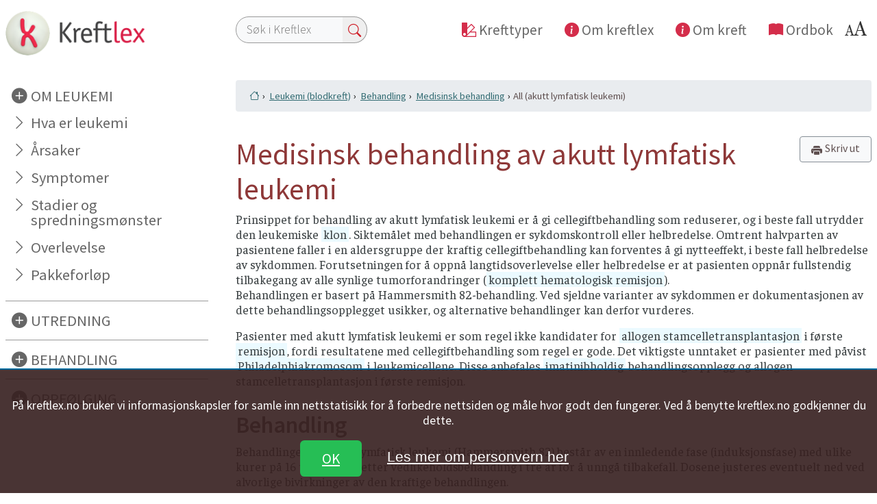

--- FILE ---
content_type: text/html; charset=utf-8
request_url: https://www.kreftlex.no/Leukemi/ProsedyreFolder/BEHANDLING/Cellegift/ALL?lg=ks&CancerType=Leukemi&containsFaq=False
body_size: 59308
content:

<!DOCTYPE html>
<html lang="nb-NO">
<head><title>
	Medisinsk behandling av akutt lymfatisk leukemi
</title><meta name="viewport" content="width=device-width, initial-scale=1.0" /><meta http-equiv="X-UA-Compatible" content="IE=edge" /><meta http-equiv="Content-Type" content="text/html; charset=utf-8" />
    
    <script  src="https://code.jquery.com/jquery-2.2.4.js" integrity="sha256-iT6Q9iMJYuQiMWNd9lDyBUStIq/8PuOW33aOqmvFpqI=" crossorigin="anonymous"></script>
    <script type="text/javascript" src="/js/kx/kreftlexWeb.js"></script>
    <script type="text/javascript" src="/js/kx/jqu​ery.​ioss​lide​r-1.​0.35​.js"></script>
    <script type="text/javascript" src="https://code.highcharts.com/highcharts.js"></script>
   

   <link rel="stylesheet" href="/css/kx/bootstrap4/bootstrap.min.css" type="text/css" /><link rel="stylesheet" href="/css/kx/bootstrap4/bootstrap-grid.min.css" type="text/css" /><link rel="stylesheet" href="/css/kx/kx_ND_css/css_Kreftlex.css?ver=13_03_2024" type="text/css" /><link rel="stylesheet" href="/css/kx/kx_ND_css/kx_ND_style.css?ver=21_03_2024" type="text/css" /><link href="/css/GDPR/private_policy.css" rel="stylesheet" /><link href="/css/kx/iOSSlider.css" rel="stylesheet" type="text/css" /><link rel="stylesheet" href="https://use.fontawesome.com/releases/v5.4.1/css/all.css" integrity="sha384-5sAR7xN1Nv6T6+dT2mhtzEpVJvfS3NScPQTrOxhwjIuvcA67KV2R5Jz6kr4abQsz" crossorigin="anonymous" /><link rel="apple-touch-icon" href="https://kreftlex.no/images/kx/Kreftlexlogo-57.png" /><link rel="apple-touch-icon" href="https://kreftlex.no/images/kx/Kreftlexlogo-72.png" /><link rel="apple-touch-icon" href="https://kreftlex.no/images/kx/Kreftlexlogo-114.png" /><link rel="apple-touch-icon" href="https://kreftlex.no/images/kx/Kreftlexlogo-144.png" /><link rel="shortcut icon" sizes="16x16" href="https://kreftlex.no/images/kx/Kreftlexlogo-16.png" /><link rel="shortcut icon" sizes="57x57" href="https://kreftlex.no/images/kx/Kreftlexlogo-57.png" /><link rel="shortcut icon" sizes="152x152" href="https://kreftlex.no/images/kx/Kreftlexlogo-152.png" /><link rel="shortcut icon" sizes="196x196" href="https://kreftlex.no/images/kx/Kreftlexlogo-196.png" /><link rel="shortcut icon" sizes="192x192" href="https://kreftlex.no/images/kx/Kreftlexlogo-192.png" /><link rel="shortcut icon" sizes="48x48" href="https://kreftlex.no/images/kx/Kreftlexlogo-48.png" />
<link rel="icon" type=“image/x-icon” href="https://kreftlex.no/favicon.png">
 
    
    <!--[if lt IE 9]>
    <script type="text/javascript">
        // trick IE < 9 to accept HTML5 elements
        // NOTE! Compiler [if] does not work in emulator!
        var e = ("abbr,article,aside,audio,canvas,datalist,details," +
        "figure,footer,header,hgroup,mark,menu,meter,nav,output," +
        "progress,section,time,video").split(',');

        for (var i = 0; i < e.length; i++)
        {
            document.createElement(e[i]);
        }
    </script>
    <![endif]-->
    
<!-- Google tag (gtag.js) -->
<script async src="https://www.googletagmanager.com/gtag/js?id=G-KYRWR12LB4"></script>
<script>
  window.dataLayer = window.dataLayer || [];
  function gtag(){dataLayer.push(arguments);}
  gtag('js', new Date());

  gtag('config', 'G-KYRWR12LB4');
</script>

    <script type="text/javascript">
        function OpenAlias(Link) {
            // alert("link is" + Link);
            window.open(Link);
        }
        function openFaq(Link) {
            //alert("openFaq link is" + Link);
        }
    </script>
    
    <script type="text/javascript">


        function doSearch() {

            searchPhrase = document.getElementById("SearchText3").value;


            if (searchPhrase) {

                searchPhrase = searchPhrase.replace("#", " ");
                searchPhrase = searchPhrase.replace("\"", " ");
                searchPhrase = searchPhrase.replace("'", " ");
                query = "?SearchText=" + searchPhrase;
                var url = window.location.protocol + '//' + window.location.hostname + "/SearchResults.aspx";
                //alert("url is " + url);
                window.location.href = url + query;

                // Handle the form data
                event.preventDefault();

            }
        }
    </script>
<meta property="og:description" content="Prinsippet for behandling av akutt lymfatisk leukemi er å gi cellegiftbehandling som reduserer, og i beste fall utrydder den leukemiske klon. Siktemålet med behandlingen er sykdomskontroll eller helbredelse. Omtrent halvparten av pasientene faller i en aldersgruppe der kraftig cellegiftbehandling kan forventes å gi nytteeffekt, i beste fall helbredelse av sykdommen. Forutsetningen for å oppnå langtidsoverlevelse eller helbredelse er at pasienten oppnår fullstendig tilbakegang av alle synlige tumorforandringer (komplett hematologisk remisjon).   Behandlingen er basert på Hammersmith 82-behandling. Ved sjeldne varianter av sykdommen er dokumentasjonen av dette behandlingsopplegget usikker, og alternative behandlinger kan derfor vurderes.  Pasienter med akutt lymfatisk leukemi er som regel ikke kandidater for allogen stamcelletransplantasjon i første remisjon, fordi resultatene med cellegiftbehandling som regel er gode. Det viktigste unntaket er pasienter med påvist Philadelphiakromosom i leukemicellene. Disse anbefales imatinibholdig behandlingsopplegg og allogen stamcelletransplantasjon i første remisjon.  Behandling  Behandlingen av akutt lymfatisk leukemi (Hammersmith 82) består av en innledende fase (induksjonsfase) med ulike kurer på 16 uker og deretter ..." /><meta property="og:title" content="Medisinsk behandling av akutt lymfatisk leukemi" /></head>
<body>
 
    <form method="post" action="/Leukemi/ProsedyreFolder/BEHANDLING/Cellegift/ALL?lg=ks&amp;CancerType=Leukemi&amp;containsFaq=False" id="kxDefault">
<div class="aspNetHidden">
<input type="hidden" name="__EVENTTARGET" id="__EVENTTARGET" value="" />
<input type="hidden" name="__EVENTARGUMENT" id="__EVENTARGUMENT" value="" />
<input type="hidden" name="__VIEWSTATE" id="__VIEWSTATE" value="x68YUze1xr2aPHVwCMAp0ajTTFHmonlVxNct7L7DIZvm7cH8lWP5pitq3X/vqOW7i5MFEB31ueGilZHQnxVCG9r8+QGuKMmt+NhgNGUZCbkf9wTOCnw/KlZ3GMmvwzzjomZF6OFjVQZL/nbthVPWBhiy2qXShYfh3qpSiK6GHLmjeBSwEzmhX3CV8UihvxvjsUqckA99kI78SdY7QFo8tjcT57ElU6se+wzoNW/SPqyEV5zxMUkXk3F7DvxbzDjN1S5owdinolJFh3shu9Y24SI591d0o6Lb6Ws6DlCKp8k246vSAZSejn48GeIZmNq/DBDI+zFuobBElPZpVjXA2XeuOATbA4zRT3ZNcJWQXCOs+oJDNmrY9VZee/s+rPLz1hQ/Zb6206PILbyOr8Bx62u3wTDT9nQ6HNAllgFV3G/[base64]/rdRMGelb4JWJBgmsffw80LoNlDUjcqOS+52h8nEdGgnlOW91DLVpjUal5CZpRq/G0svw8p9eAymKTKN67KnQQP1Zyc3IOeZlBoALJuiovR3TVIvvjh094hjurQA4jCCCb+h+GpvKewqzSW9+7c5IjRw3DV/uTgIDQGa2aBanCizbDIVvgQIxQxzjm6Xsi3JEZbLcptT+BpHiZOZ2PD8eeEHH4LkDVrXW1MMBaod/KDuTei2rOkVQqAQneXRZoynMGcB1AV2yw6pn3akJFMAB7WzpLonVEFFgCZbE8S6QAnq+uajNJc6UoHqolo0BkqT6lly9MKM5kjVUv2XqzCKrBh4lLDGl2GeqwYCrYFdqk/fnNsLFUnRorU/4u6DFVg==" />
</div>

<script type="text/javascript">
//<![CDATA[
var theForm = document.forms['kxDefault'];
if (!theForm) {
    theForm = document.kxDefault;
}
function __doPostBack(eventTarget, eventArgument) {
    if (!theForm.onsubmit || (theForm.onsubmit() != false)) {
        theForm.__EVENTTARGET.value = eventTarget;
        theForm.__EVENTARGUMENT.value = eventArgument;
        theForm.submit();
    }
}
//]]>
</script>


<div class="aspNetHidden">

	<input type="hidden" name="__VIEWSTATEGENERATOR" id="__VIEWSTATEGENERATOR" value="7F53ECB8" />
</div>
             
	<div id="cancertype_page" class="container px-0">
            
    <div id="ordbok-oppslag"></div>
     
            <!--BeginNoIndex-->
               
           <!--leftmenu-->
	<main class="row justify-content-between">

		

<!--Kommentar-->
         <nav id="sidebar" class="navbar fixed-top position-sticky sticky-top navbar-expand-lg align-items-start d-lg-flex flex-lg-column navbar-light col-12 col-lg-3 mx-0 px-0 pr-lg-2" role="navigaton">     
   <a class="navbar-brand fixed-top position-sticky sticky-top pl-2 pt-0 pt-lg-2 pl-lg-2 mr-auto" href="/" title="Til forsiden"><img src="/images/Kreftlex-logo.png" id="ctl01_logoBigScreen" alt="Til forsiden" class="img-fluid logo"></a>
 

              <button id="togglesearch" class="navsearch-toggler d-lg-none pb-3" type="button" data-toggle="collapse" data-target="#search-m" tabindex="0" aria-controls="search-m" aria-expanded="false" aria-label="Toggle search">
       <span class="searchbutton"></span>
   </button>
   <button id="toggleleftmenu" class="navbar-toggler" type="button" data-toggle="collapse" data-target="#kx-leftmenu" tabindex="0" aria-controls="kx-leftmenu" aria-expanded="false" aria-label="Toggle navigation">
       <span class="navbar-toggler-icon"></span>
   </button>

  <div id="search-m" class="panel panel-primary p-0 pb-2 w-100 d-lg-none collapse bg-search">
           <!--    <a data-toggle="collapse" href="#search" class="mr-2 pr-lg-1 close stretch-link" aria-expanded="true"><i class="fa fa-times"></i></a>  -->
       <div class="panel-body col px-3 py-4 mt-0 justify-content-center">
          <div class="input-group">
                    <input name="" type="text" id="SearchText3" class="bg-eee col col-lg-8 col-xl-6 d-inline" onkeyup="if (event.keyCode == 13) doSearch();" placeholder="Søk i Kreftlex" aria-label="Søk i Kreftlex" aria-describedby="søkefelt">
                 <span class="input-group-btn">
                                   
                        <button class="btn px-lg-2" type="button">
                            <a id="btnSearchText" onclick="doSearch()">
                            <i class="bi bi-search redtxt"></i></a>
                        </button>
                    </span>
                 
                </div>
           </div>
      </div> 
             
   <div id="kx-leftmenu" class="navbar-collapse collapse sidebar flex-lg-column align-items-start px-2">
   <div id="ctl24_leftmenu_cancertype" ClientMode="static">
        <div id="menuBackgroundDocuments" data-parent="#sidebar"  class="sidebar bordertopheading pb-2 pb-lg-3">
            
<a id="ctl24_backgroundFolder" class="collapsed dark-plus" data-toggle="collapse" aria-expanded="true" data-target="#bakgrunnartikler">OM LEUKEMI</a>


            <div id="bakgrunnartikler" class="width mt-0 mt-lg-auto navfromleft collapse show" data-parent="#menuBackgroundDocuments">
                <h4 class="d-lg-none"><span id="ctl24_lblBakgrunnHeading">Om leukemi</span></h4>
	        <a id="ctl24_LabelCancerName" class="menuCancerInfoTitle" href="/no/Leukemi">Hva er leukemi</a>
	        <a href="/no/Leukemi/BAKGRUNN/Arsak?CancerType=Leukemi" class="menuCancerInfoLink">Årsaker</a>
<a href="/no/Leukemi/BAKGRUNN/Symptomer?CancerType=Leukemi" class="menuCancerInfoLink">Symptomer</a>
<a href="/no/Leukemi/BAKGRUNN/Stadier?CancerType=Leukemi" class="menuCancerInfoLink">Stadier og spredningsmønster</a>
<a href="/no/Leukemi/BAKGRUNN/Prognose?CancerType=Leukemi" class="menuCancerInfoLink">Overlevelse</a>
<a href="/no/Leukemi/BAKGRUNN/Pakkeforløp?CancerType=Leukemi" class="menuCancerInfoLink">Pakkeforløp</a>

			<div id="Back">
              <a class="nav-link tilbake leftarrow d-lg-none mt-4" onclick="CloseCurrentMenuFunction()">Mer om krefttypen</a>
              <a class="nav-link hjem-lenker home d-lg-none mt-1" href="/?viskrefttype=true">Til forside Kreftlex</a>

          </div>
        </div>
</div>

<div id="LeftmenuMiddle" data-parent="#sidebar" class="d-lg-flex-column"><div id="UTREDNING" class="sidebar bordertopheading py-2"><a class='dark-plus' data-toggle='collapse' aria-expanded='false' data-target='#utredninger'>UTREDNING</a><div id="utredninger" class="collapse width mt-0 mt-lg-auto navfromleft" data-parent="#UTREDNING"><h4 class='d-lg-none'>Utredning ved  leukemi</h4><a class='initialClass nav-link heading level1' href='/no/Leukemi/ProsedyreFolder/UTREDNING/New-ksProcedureChapter'>Generelt om utredning ved leukemi</a><a class='initialClass nav-link' href='/no/Leukemi/ProsedyreFolder/UTREDNING/Lymfom-leukemi-myo-Benmargsaspirasjon?lg=ks&CancerType=Leukemi&containsFaq=True'>Benmargsprøve</a><a class='initialClass nav-link' href='/no/Leukemi/ProsedyreFolder/UTREDNING/Ryggmargsprove?lg=ks&CancerType=Leukemi&containsFaq=True'>Ryggmargsprøve </a><div id="Back"><a class='nav-link tilbake leftarrow d-lg-none mt-4' onclick='CloseCurrentMenuFunction()'>Mer om krefttypen</a><a class='nav-link hjem-lenker home d-lg-none mt-1' href='/?viskrefttype=true'>Til forside Kreftlex</a></div></div></div><div id="BEHANDLING" class="sidebar bordertopheading py-2"><a class='dark-plus' data-toggle='collapse' aria-expanded='true' data-target='#behandlinger'>BEHANDLING</a><div id="behandlinger" class="width mt-0 mt-lg-auto navfromleft collapse" data-parent="#BEHANDLING"><h4 class='d-lg-none'>Behandling ved  leukemi</h4><a class='initialClass nav-link heading level1' href='/no/Leukemi/ProsedyreFolder/BEHANDLING/ksProcedureChapter'>Generelt om behandling ved leukemi</a><a class='light-plus' aria-expanded='false' data-toggle='collapse' data-target='#Kirurgiskbehandling' ID='#Kirurgiskbehandling'>Kirurgisk behandling</a><div id="Kirurgiskbehandling" class="collapse width mt-0 mt-lg-auto navfromleft" data-parent="#behandlinger"><h4 class='d-lg-none'>Kirurgisk behandling av leukemi</h4><a class='initialClass nav-link heading level2' href='/no/Leukemi/ProsedyreFolder/BEHANDLING/1_Operasjoner/New-ksProcedureChapter'>Generelt om kirurgisk behandling av leukemi</a><div id="Back"><a class='nav-link tilbake leftarrow90deg d-lg-none mt-4' onclick='OpenBehandlingFunction()'>Tilbake</a><a class='nav-link tilbake leftarrow d-lg-none mt-4' onclick='CloseCurrentMenuFunction()'>Mer om krefttypen</a><a class='nav-link hjem-lenker home d-lg-none mt-1' href='/?viskrefttype=true'>Til forside Kreftlex</a></div></div><a class='light-plus' aria-expanded='false' data-toggle='collapse' data-target='#Medisinskbehandling' ID='#Medisinskbehandling'>Medisinsk behandling</a><div id="Medisinskbehandling" class="collapse width mt-0 mt-lg-auto navfromleft show" data-parent="#behandlinger"><h4 class='d-lg-none'>Medisinsk behandling av leukemi</h4><a class='initialClass nav-link heading level2' href='/no/Leukemi/ProsedyreFolder/BEHANDLING/2_Cellegift/New-ksProcedureChapter'>Generelt om medisinsk behandling av leukemi</a><a class='initialClass nav-link' href='/no/Leukemi/ProsedyreFolder/BEHANDLING/2_Cellegift/GenerellCellegift?lg=ks&CancerType=Leukemi&containsFaq=False'>Generelt om cellegiftbehandling</a><a class='initialClass nav-link' href='/no/Leukemi/ProsedyreFolder/BEHANDLING/2_Cellegift/AML?lg=ks&CancerType=Leukemi&containsFaq=False'>AML (Akutt myelogen leukemi)</a><a class='current nav-link' href='/no/Leukemi/ProsedyreFolder/BEHANDLING/2_Cellegift/ALL?lg=ks&CancerType=Leukemi&containsFaq=False'>ALL (Akutt lymfatisk leukemi)</a><a class='initialClass nav-link' href='/no/Leukemi/ProsedyreFolder/BEHANDLING/2_Cellegift/KML?lg=ks&CancerType=Leukemi&containsFaq=False'>KML (Kronisk myelogen leukemi)</a><a class='initialClass nav-link' href='/no/Leukemi/ProsedyreFolder/BEHANDLING/2_Cellegift/KLL?lg=ks&CancerType=Leukemi&containsFaq=False'>KLL kronisk (Lymfatisk leukemi) </a><a class='initialClass nav-link' href='/no/Leukemi/ProsedyreFolder/BEHANDLING/2_Cellegift/Antiemetisk-behandling-generell?lg=ks&CancerType=Leukemi&containsFaq=False'>Kvalme ved cellegiftbehandling</a><a class='initialClass nav-link' href='/no/Leukemi/ProsedyreFolder/BEHANDLING/2_Cellegift/Feber-ved-cellegiftbehandling?lg=ks&CancerType=Leukemi&containsFaq=False'>Feber ved cellegiftbehandling</a><a class='initialClass nav-link' href='/no/Leukemi/ProsedyreFolder/BEHANDLING/2_Cellegift/med-Soleksponering-ved-medikamentell-behandling?lg=ks&CancerType=Leukemi&containsFaq=False'>Soleksponering ved medikamentell behandling</a><a class='initialClass nav-link' href='/no/Leukemi/ProsedyreFolder/BEHANDLING/2_Cellegift/Forholdsregler-etter-cellegift?lg=ks&CancerType=Leukemi&containsFaq=False'>Forholde seg etter cellegiftbehandling</a><a class='initialClass nav-link' href='/no/Leukemi/ProsedyreFolder/BEHANDLING/2_Cellegift/med-Filgrastim?lg=ks&CancerType=Leukemi&containsFaq=False'>Vekstfaktorstøtte</a><a class='initialClass nav-link' href='/no/Leukemi/ProsedyreFolder/BEHANDLING/2_Cellegift/AllogenStamcelleMyeloablativ?lg=ks&CancerType=Leukemi&containsFaq=False'>Stamcelletransplantasjon med benmargsutryddende forbehandling</a><a class='initialClass nav-link' href='/no/Leukemi/ProsedyreFolder/BEHANDLING/2_Cellegift/AllogenStamcelleIkkeMyeloablativ?lg=ks&CancerType=Leukemi&containsFaq=False'>Stamcelletransplantasjon med redusert forbehandling</a><a class='initialClass nav-link' href='/no/Leukemi/ProsedyreFolder/BEHANDLING/2_Cellegift/Tumorlysesyndrom?lg=ks&CancerType=Leukemi&containsFaq=False'>Tumorlysesyndrom</a><a class='initialClass nav-link' href='/no/Leukemi/ProsedyreFolder/BEHANDLING/2_Cellegift/Nedfrysing-av-spermier?lg=ks&CancerType=Leukemi&containsFaq=False'>Nedfrysing av sæd</a><a class='initialClass nav-link' href='/no/Leukemi/ProsedyreFolder/BEHANDLING/2_Cellegift/Nedfrysing-av-ovarialvev?lg=ks&CancerType=Leukemi&containsFaq=False'>Nedfrysing av eggstokkvev</a><div id="Back"><a class='nav-link tilbake leftarrow90deg d-lg-none mt-4' onclick='OpenBehandlingFunction()'>Tilbake</a><a class='nav-link tilbake leftarrow d-lg-none mt-4' onclick='CloseCurrentMenuFunction()'>Mer om krefttypen</a><a class='nav-link hjem-lenker home d-lg-none mt-1' href='/?viskrefttype=true'>Til forside Kreftlex</a></div></div><a class='light-plus' aria-expanded='false' data-toggle='collapse' data-target='#Strålebehandling' ID='#Strålebehandling'>Strålebehandling</a><div id="Strålebehandling" class="collapse width mt-0 mt-lg-auto navfromleft" data-parent="#behandlinger"><h4 class='d-lg-none'>Strålebehandling av leukemi</h4><a class='initialClass nav-link heading level2' href='/no/Leukemi/ProsedyreFolder/BEHANDLING/3_Stralebehandling/New-ksProcedureChapter'>Generelt om strålebehandling av leukemi</a><a class='initialClass nav-link' href='/no/Leukemi/ProsedyreFolder/BEHANDLING/3_Stralebehandling/GenerellStrale?lg=ks&CancerType=Leukemi&containsFaq=False'>Generelt om strålebehandling</a><a class='initialClass nav-link' href='/no/Leukemi/ProsedyreFolder/BEHANDLING/3_Stralebehandling/LeukemiLymfomHelkroppTBI?lg=ks&CancerType=Leukemi&containsFaq=False'>Helkroppsbestråling </a><a class='initialClass nav-link' href='/no/Leukemi/ProsedyreFolder/BEHANDLING/3_Stralebehandling/str-Hudstell-ved-stralebehandling?lg=ks&CancerType=Leukemi&containsFaq=False'>Hudstell ved strålebehandling</a><a class='initialClass nav-link' href='/no/Leukemi/ProsedyreFolder/BEHANDLING/3_Stralebehandling/st-beh-Kostrad-ved-straleindusert-diare?lg=ks&CancerType=Leukemi&containsFaq=False'>Kostråd ved stråleindusert diaré</a><div id="Back"><a class='nav-link tilbake leftarrow90deg d-lg-none mt-4' onclick='OpenBehandlingFunction()'>Tilbake</a><a class='nav-link tilbake leftarrow d-lg-none mt-4' onclick='CloseCurrentMenuFunction()'>Mer om krefttypen</a><a class='nav-link hjem-lenker home d-lg-none mt-1' href='/?viskrefttype=true'>Til forside Kreftlex</a></div></div><a class='light-plus' aria-expanded='false' data-toggle='collapse' data-target='#Støttebehandling' ID='#Støttebehandling'>Støttebehandling</a><div id="Støttebehandling" class="collapse width mt-0 mt-lg-auto navfromleft" data-parent="#behandlinger"><h4 class='d-lg-none'>Støttebehandling av leukemi</h4><a class='initialClass nav-link heading level2' href='/no/Leukemi/ProsedyreFolder/BEHANDLING/4_Stottebehandling/ksProcedureChapter'>Generelt om støttebehandling av leukemi</a><a class='initialClass nav-link' href='/no/Leukemi/ProsedyreFolder/BEHANDLING/4_Stottebehandling/GVHD?lg=ks&CancerType=Leukemi&containsFaq=False'>Transplantat-mot-vert-sykdom</a><div id="Back"><a class='nav-link tilbake leftarrow90deg d-lg-none mt-4' onclick='OpenBehandlingFunction()'>Tilbake</a><a class='nav-link tilbake leftarrow d-lg-none mt-4' onclick='CloseCurrentMenuFunction()'>Mer om krefttypen</a><a class='nav-link hjem-lenker home d-lg-none mt-1' href='/?viskrefttype=true'>Til forside Kreftlex</a></div></div><div id="Back"><a class='nav-link tilbake leftarrow d-lg-none mt-4' onclick='CloseCurrentMenuFunction()'>Mer om krefttypen</a><a class='nav-link hjem-lenker home d-lg-none mt-1' href='/?viskrefttype=true'>Til forside Kreftlex</a></div></div></div><div id="OPPFØLGING" class="sidebar bordertopheading py-2"><a class='dark-plus' data-toggle='collapse' aria-expanded='false' data-target='#oppfølginger'>OPPFØLGING</a><div id="oppfølginger" class="collapse width mt-0 mt-lg-auto navfromleft" data-parent="#OPPFØLGING"><h4 class='d-lg-none'>Oppfølging ved  leukemi</h4><a class='initialClass nav-link heading level1' href='/no/Leukemi/ProsedyreFolder/OPPFOLGING/ksProcedureChapter'>Generelt om oppfølging ved leukemi</a><a class='initialClass nav-link' href='/no/Leukemi/ProsedyreFolder/OPPFOLGING/Leukemi-myelo-Benmargstransplanterte?lg=ks&CancerType=Leukemi&containsFaq=False'>Oppfølging etter allogen stamcelletransplantasjon</a><div id="Back"><a class='nav-link tilbake leftarrow d-lg-none mt-4' onclick='CloseCurrentMenuFunction()'>Mer om krefttypen</a><a class='nav-link hjem-lenker home d-lg-none mt-1' href='/?viskrefttype=true'>Til forside Kreftlex</a></div></div></div></div>

</div>
     <div id="LeftmenuGeneral" data-parent="#sidebar" class="d-flex flex-column d-lg-none">
    <h4 class="minimenutitle">Andre sider</h4>
       <a class="nav-item lightnav" href="/om-kreft">Om kreft</a>
       <a class="nav-item lightnav" href="/OmKreftlexMeny">Om Kreftlex</a>
      <a class="nav-item lightnav lagremobil" href="/"> Forside Kreftlex</a>            
      <a class="nav-item lightnav lagremobil" href="/OmKreftlexMeny/slik-lager-du-snarvei-til-kreftlex-paa-mobil"> Lagre snarvei på din mobil</a>
</div>
</div>

  

    </nav>

	
			   
		<article id="cancertype_content" class="col px-0 mx-0 px-lg-2 pl-lg-4 pt-lg-0 main">
								
			
 <!--Bootstrap Modal -->
    <div class="modal" id="zoomText">
    <div class="modal-dialog">
        <div class="modal-content">
            <div class="modal-header">
                <h5 class="modal-title">Hvordan endre tekststørrelsen?</h5>
               
            </div>
            <div class="modal-body">
                <p>For å endre tekststørrelsen, hold Ctrl-tasten nede (Cmd-tasten på Mac) og trykk på + for å forstørre eller - for å forminske, 0 for å tilbakestille.</p>
            </div>
            <div class="modal-footer">
                
                <button type="button" class="btn btn-secondary" 
                        data-dismiss="modal">Lukk</button>
            </div>
        </div>
    </div>
</div>
<header id="header_kx" class="header_kx position-sticky sticky-top bg-white no-gutters d-none d-lg-block py-4 px-0 mx-0">
      
  
   <nav class="row d-flex justify-content-between">       
  <!--  <a class="navbar-brand mr-auto" href="/"  title="tilbake til forsiden"><img src="/images/Kreftlex-logo.png" id="ctl01_logoBigScreen" alt="Tilbake til forsiden" class="img-fluid logo p-lg-2"></a>-->
               <div class="input-group p-0 col SearchTextTop">
                    <input name="" type="text" id="SearchTextTop" class="bg-eee col col-lg-8 col-xl-6 d-inline" onkeyup="if (event.keyCode == 13) doSearch();" placeholder="Søk i Kreftlex">
                    
                 
                        <span class="input-group-btn" >
                        <button class="btn px-lg-2" type="button" >
                        <a id="btnSearchTextTop" onclick="doSearchFromTopMenu()" >
                        <i class="bi bi-search" > </i > </a >
                        </button >
                        </span >
               </div>

       <div class="d-flex flex-row justify-content-end border-transp-2px">
                  <a class="nav-item d-none d-xl-flex py-2 px-3 align-self-center" href="/#searchPanel"><i class="bi bi-palette2 d-none d-lg-inline pr-1" aria-hidden="true"></i><span> Krefttyper</span></a>
             <a class="nav-item py-2 px-3 align-self-center"  href="/OmKreftlexMeny"><i class="bi bi-info-circle-fill d-none d-lg-inline" aria-hidden="true"></i><span> Om kreftlex</span></a>
                        <a  class="nav-item py-2 px-3 align-self-center" href="/om-kreft"><i class="bi bi-info-circle-fill d-none d-lg-inline" aria-hidden="true"></i><span> Om kreft</span></a>
                                   
             <a class="nav-item py-2 px-3 align-self-center" href="/kreftlex-ordbok" target="_blank"><i class="bi bi-book-fill d-none d-lg-inline" aria-hidden="true"></i><span> Ordbok</span></a>
                          
                      <a class="nav-item py-2 px-3 align-self-center lagremobil d-lg-none" href="/OmKreftlexMeny/slik-lager-du-snarvei-til-kreftlex-paa-mobil"> Lagre snarvei på din mobil</a> 
                      
                       <button class="txtstrl px-3 align-self-top" title="Tekststørrelse" href="" type="button" id="myBtn"  data-toggle="modal" data-target="#zoomText"></button>
                </div>       
                          
                                
         </nav>       
  <section class="panel panel-primary py-2 collapse" id="search">
               <a data-toggle="collapse" href="#search" class="mr-2 pr-lg-1 close stretch-link"><i class="bi bi-x"></i></a>  
        <div class="panel-body row py-4 px-0">
         
                                  <div class="input-group p-0 col">
                    <input name="ctl15$SearchText3" type="text" id="SearchText3" class="bg-eee col-10 py-2 enogenhalv d-inline rounded-left" onkeyup="if (event.keyCode == 13) doSearch();" placeholder="Søk i hele Kreftlex">
                 <span class="input-group-btn">
                                   
                        <button class="btn red text-white btn-lg pl-lg-2 pr-lg-3 rounded-right" type="button">
                        <a id="btnSearchText" onclick="doSearch()" style="border: 0 none; outline: 0 none;">
                            <i class="bi bi-search"></i><span class="enogenhalv trehundre d-none d-lg-inline"> Søk</span></a>
                        </button>
                    </span>
                   
                   
                </div>
                       
        </div>
    </section>


    <!--fullpage searchbar -->
  <!--<div class='control navsearch-toggler'>
    <div class='btn-material'></div>
    <i class='material-icons icon-material-search'>Søk</i>
  </div>-->
       <!--end fullpage search btn



    <button class="navsearch-toggler d-xl-none" type="button" data-toggle="collapse" data-target="#search" aria-controls="search" aria-expanded="false" aria-label="Toggle search">
    <a href="#search" ><i class="bi bi-search redtxt"></i></a>
    </button>
  -->

    <!-- full page search box
   <div class='container p-y-md'>
  <div class='control'>
    <i class='icon-close material-icons'>Lukk søk</i>
<div class='search-input'>
  <input class='input-search' placeholder='Søketekst' type='text'>
</div>
      </div></div>
      <!-- end full page search box-->

  
    <!-- END FULL WIDTH TOP MENU, start cancertypes etc outside yellow background-->
    <div id="popupdictionary" class="popupdictionary"></div>

 
     <!-- privacy-banner-->
    
   <div class="privacy-banner" style="border-top: 2px solid #00699d;">

  <p>
     På kreftlex.no bruker vi informasjonskapsler for samle inn nettstatisikk for å forbedre nettsiden og måle hvor godt den fungerer. Ved å benytte kreftlex.no godkjenner du dette.
     
    </p>
       <a class="banner-accept btn btn-large" href="https://www.kreftlex.no/no/Ukjent-utgangspunkt/ProsedyreFolder/BEHANDLING/Stottebehandling/ksProcedureChapter">OK</a>
      <a class="banner-learn" href="/OmKreftlexMeny/Personvern">Les mer om personvern her</a>

</div>
</header>

		  
			<section class="row mt-lg-4 py-1 d-none d-lg-flex">
				<div id="ctl26_breadCrumb" class="breadcrumb"><a class='bi bi-house' href="/no/"> </a><a href="/no/Leukemi">Leukemi (blodkreft)</a><a href="/no/Leukemi/ProsedyreFolder/BEHANDLING/ksProcedureChapter">Behandling</a><a href="/no/Leukemi/ProsedyreFolder/BEHANDLING/2_Cellegift/New-ksProcedureChapter">Medisinsk behandling</a>All (akutt lymfatisk leukemi)</div>
			</section>	
				<section id="navCancerPage" class="sticky-top bg-white row pl-3 pt-2 pb-1 d-flex d-lg-none">
			<section id="homeCancerType" class="row pb-2 w-100 d-flex d-lg-none">

				<i class="bi bi-house-fill mr-1"></i> <a id="lnkCancerType" title="Til krefttypen forside" href="/no/Leukemi">LEUKEMI (Blodkreft)</a>
             
			</section>	
			<a id="lnkAboutCancerType" class="nav-item d-lg-none collapsed" type="button" data-toggle="collapse" data-target="#kx-leftmenu" onclick="OpenGeneralMenuFunction()" aria-controls="kx-leftmenu" aria-expanded="true" aria-label="Toggle navigation">
					<i class="bi bi-key mr-1"></i>	Generelt
				        </a>
						<a id="lnkDiagnostics" class="nav-item d-lg-none collapsed" type="button" data-toggle="collapse" data-target="#kx-leftmenu" onclick="OpenUtredningFunction()" aria-controls="kx-leftmenu" aria-expanded="true" aria-label="Toggle navigation">
						<i class="bi bi-thermometer-half mr-1"></i>Utredning
				        </a>
						<a id="lnkTreatment" class="nav-item d-lg-none collapsed current" type="button" data-toggle="collapse" data-target="#kx-leftmenu" onclick="OpenBehandlingFunction()" aria-controls="kx-leftmenu" aria-expanded="true" aria-label="Toggle navigation">
						<i class="bi bi-bandaid mr-1"></i>Behandling
				        </a>
						<a id="lnkFollowUp" class="nav-item d-lg-none collapsed" type="button" data-toggle="collapse" data-target="#kx-leftmenu" onclick="OpenOppfolgingFunction()" aria-controls="kx-leftmenu" aria-expanded="true" aria-label="Toggle navigation">
						<i class="bi bi-calendar3-week mr-1"></i>Oppfølging
				        </a>
			</section>
			  <div class="showhighlighting d-flex col mb-3 py-1 sticky-top position-sticky hidden">
                    <input id="checkbox_highlight" name="checkbox_highlight" type="checkbox" onclick="ChangeHighlightLabelText('checkbox_highlight', 'lblHighlight');">
                    <label for="checkbox_highlight" id="lblHighlight">Skjul fargemarkering</label>
                </div>
				
			<section  id="kxArticle" class="pt-1 px-3 px-lg-0 pt-lg-3">
				 <a id="hlPrintArticle" title="Utskriftsvennlig side" class="d-none d-md-flex btn bg-light btn-outline-secondary py-1 px-3 align-self-right float-right position-sticky sticky-top ml-auto mr-0" href="https://www.kreftlex.no/Leukemi/ProsedyreFolder/BEHANDLING/Cellegift/ALL?lg=ksprint" target="_blank"><i class="bi bi-printer-fill red-txt pt-1 pr-1" aria-hidden="true"></i><span> Skriv ut</span> </a>
                    
					<h1>Medisinsk behandling av akutt lymfatisk leukemi</h1>
					
					
						<div id="content_0_textSection">
Prinsippet for behandling av&nbsp;akutt lymfatisk leukemi&nbsp;er &aring; gi cellegiftbehandling som reduserer, og i beste fall utrydder den leukemiske <a href="/%22___OncoPhone___Klon/%22">klon</a>. Siktem&aring;let med behandlingen er sykdomskontroll eller helbredelse. Omtrent halvparten av pasientene faller i en aldersgruppe der kraftig cellegiftbehandling kan forventes &aring; gi nytteeffekt, i beste fall helbredelse av sykdommen. Forutsetningen for &aring; oppn&aring; langtidsoverlevelse eller helbredelse er at pasienten oppn&aring;r fullstendig tilbakegang av alle synlige tumorforandringer&nbsp;(<a href="http://www.kreftlex.info/%22___OncoPhone___RemisjonLeukemi/%22">komplett hematologisk remisjon</a>).&nbsp;
<p>Behandlingen er basert p&aring; Hammersmith 82-behandling. Ved sjeldne varianter av sykdommen&nbsp;er dokumentasjonen av dette&nbsp;behandlingsopplegget usikker, og alternative behandlinger&nbsp;kan derfor vurderes.</p>
<p>Pasienter med akutt lymfatisk leukemi er som regel ikke kandidater for <a href="http://www.kreftlex.info/%22___OncoPhone___AllogenStamcelletransplantasjon/%22">allogen stamcelletransplantasjon</a> i f&oslash;rste <a href="http://www.kreftlex.info/%22___OncoPhone___RemisjonLeukemi/%22">remisjon</a>, fordi resultatene med cellegiftbehandling som regel&nbsp;er gode. Det viktigste unntaket er pasienter med p&aring;vist <a href="http://www.kreftlex.info/%22___OncoPhone___Philadelphiakromosom/%22">Philadelphiakromosom</a> i leukemicellene. Disse anbefales&nbsp;<a href="/%22___OncoPhone___Tyrosinkinasehemmer/%22">imatinibholdig</a>&nbsp;behandlingsopplegg og allogen stamcelletransplantasjon i f&oslash;rste remisjon.</p>
<h2>Behandling</h2>
<p>Behandlingen av akutt lymfatisk leukemi&nbsp;(Hammersmith 82) best&aring;r av en&nbsp;innledende fase&nbsp;(induksjonsfase) med ulike kurer&nbsp;p&aring; 16 uker og deretter vedlikeholdsbehandling i tre &aring;r for &aring; unng&aring; tilbakefall. Dosene justeres eventuelt ned ved alvorlige bivirkninger av den kraftige&nbsp;behandlingen. </p>
<div class="morebox">
<h3>Innledende behandling</h3>
<ul>
    <li><a href="/%22___OncoPhone___Vincristin/%22">Vinkristin</a>&nbsp;dag 1 i uke 1&ndash;5 </li>
    <li><a href="/%22___OncoPhone___Doxorubicin/%22">Doksorubicin</a>&nbsp;dag 1 uke 2, 3 og 4 </li>
    <li>Asparginase hver dag i uke 2 og 3 </li>
    <li><a href="/%22___OncoPhone___Metotreksat/%22">Metotreksat</a>&nbsp;(i ryggmargsv&aelig;ske) dag 1 i uke 3, 5, 7, 10, 12, 14 og 16 </li>
    <li><a href="/%22___OncoPhone___Cyclofosfamid/%22">Cyklofosfamid</a>&nbsp;dag 1 i uke 3 og 5 </li>
    <li><a href="/%22___OncoPhone___Glukokortikoider/%22">Prednisolon</a>&nbsp;daglig uke 1&ndash;4, nedtrapping til&nbsp;avslutning i uke 5 </li>
    <li>DTC (RAT):
    <ul>
        <li>Daunorubicin dag 1, 3 og 5 uke 7 </li>
        <li>Cytosar dag 1&ndash;5 uke 7 </li>
        <li>Tioguanin dag 1&ndash;5 uke 7 </li>
    </ul>
    </li>
    <li>Metotreksat med kalsiumfolinatredning uke 10 og 12 </li>
    <li>Merkaptopurin daglig uke 10&ndash;16 </li>
</ul>
<p>Benmargsunders&oslash;kelse gj&oslash;res uke 4&ndash;5, f&oslash;r DTC (daunorubicin, cytosar, tioguanin), og med <a href="/%22___OncoPhone___MinimalRestsykdom/%22">minimal restsykdom</a>-unders&oslash;kelse i uke 16. Det er ofte&nbsp;n&oslash;dvendig med modifikasjon av doseintensitet p&aring; grunn av alvorlige bivirkninger. </p>
<h3>Vedlikeholdsbehandling (x 13)</h3>
<ul>
    <li>Dexametason daglig uke 1&ndash;3 </li>
    <li>Vinkristin dag 1 uke 1&ndash;3 </li>
    <li>Doksorubicin dag 1 uke 2 </li>
    <li>Cyklofosfamid&nbsp;dag 1 uke 3 </li>
    <li>Metotreksat&nbsp;daglig 3&ndash;5 dager uke 4 </li>
    <li>Merkaptopurin daglig uke &nbsp;5&ndash;8 </li>
    <li>Metotreksat 3&ndash;5 dager uke 8 </li>
    <li>Merkaptopurin daglig uke 9&ndash;11 </li>
    <li>Metotreksat 3&ndash;5 dager uke 12&nbsp; </li>
</ul>
<p>Under de to f&oslash;rste vedlikeholdskurene gis m&aring;nedlig metotreksat i ryggmargsv&aelig;ske for &aring; forebygge CNS-leukemi.</p>
<p>Vinkristin kan ofte ikke gis fullt ut p&aring; grunn av p&aring;virkning av perifere nerver.</p>
<p>Under vedlikeholdsbehandlingen tilstrebes en moderat benmargshemming (n&oslash;ytrofile granulocytter holdes mellom 0,5&ndash;1,5 x 10<sup>9</sup>/l).</p>
<p>Under de 3 siste vedlikeholdskurene erstattes doksorubicin med cytarabin for &aring; unng&aring; for h&oslash;y&nbsp;oppsamlet antracyklindose (p&aring;virker hjertet).</p>
<p>Dersom det oppst&aring;r&nbsp;livstruende infeksjoner eller livstruende&nbsp;<a href="/%22___OncoPhone___Toksisitet/%22">forgiftning</a> som f&oslash;lge av benmargshemmingen&nbsp;dempes behandlingsintensiteten noe. Men det tilstrebes &aring; f&oslash;lge det&nbsp;kraftige&nbsp;behandlingsopplegget i st&oslash;rst mulig grad.</p>
<h3>Behandling&nbsp;av eldre (over cirka 60)</h3>
<p>Eldre pasienter med akutt lymfatisk&nbsp;leukemi har erfaringsmessig mer skade enn gavn av de kraftigste cellegiftkurene. Behandlingsm&aring;let er&nbsp;lindrende hos de aller fleste. Man vurderer om&nbsp;det er&nbsp;mulig &aring; gjennomf&oslash;re&nbsp;kraftig cellegiftbehandling; Vanlig ALL-behandling (Hammersmith) kan brukes som utgangspunkt&nbsp;med eventuelt&nbsp;dosereduksjon og forkorting. </p>
<p>Ved opp&aring;dd remisjon etter innledende behandling&nbsp;overveies direkte overgang&nbsp;til forenklet vedlikehold (6 merkaptopurin + eventuelt metotreksat), uten ytterligere behandling.</p>
<p>Pasienter over cirka 60 &aring;r t&aring;ler erfaringsmessig ofte tung&nbsp;cellegiftbehandling d&aring;rlig, men de kan ha nytte av imatinib (<a href="/%22___OncoPhone___Tyrosinkinasehemmer/%22">tyrosinkinasehemmer</a>), ihvertfall en periode, ved p&aring;vist&nbsp;<a href="/%22___OncoPhone___Philadelphiakromosom/%22">Philadelphiakromosom</a> (eller BCR-ABL-tyrosinkinase i blod).</p>
<p>OPAL-&nbsp;eller&nbsp;VAD-behandlingsoppleggene brukes av noen som et&nbsp;lindrende innledende behandlingsopplegg&nbsp;ved akutt lymfatisk leukemi hos gamle pasienter med nedsatt funksjon. </p>
<h3>Akutt lymfatisk leukemi i sentralnervesystemet</h3>
<p>Ved&nbsp;<a href="/%22___OncoPhone___Blast/%22">blaster</a> i ryggmargsv&aelig;ske gis cellegiftbehandling i ryggmargsv&aelig;ske. Hvis effekten av behandlingen har v&aelig;rt god gjenopptas forebyggende behandling mot CNS-leukemi. </p>
<p>Ved leukemi i hjernen overveies&nbsp;CNS-bestr&aring;ling 24&nbsp;<a href="/%22___OncoPhone___Gy/%22">Gy</a> n&aring;r remisjon er oppn&aring;dd.</p>
<h3>Behandling ved akutt pre og pro B-lymfoblastisk leukemi</h3>
<p>Cirka 18&ndash;60 &aring;r :</p>
<ul>
    <li>vanlig ALL-behandling (Hammersmith 82). </li>
</ul>
<h3>Behandling ved akutt T-lymfoblastisk leukemi</h3>
<p>Cirka 15&ndash;60 &aring;r:</p>
<ul>
    <li>vanlig ALL-behandling (Hammersmith 82), alternativt hyper-CVAD (cyklofosfamid, vinkristin, doksorubicin, dexametason).</li>
</ul>
<h3>Behandling ved Bukitts lymfom/leukemi</h3>
<p>GMALL B-ALL/NHL 2002&nbsp;er&nbsp;cellegiftbehandling i kombinasjon&nbsp;med rituximab, som virker nedbrytende p&aring; <a href="/%22___OncoPhone___Blymfocytt/%22">B-celler</a>.</p>
<p>Ved Burkitts lymfom/leukemi foreligger det ofte en meget rask effekt av behandlingen. Dette gj&oslash;r at risikoen er stor for &aring; utvikle <a href="/%22___OncoPhone___Tumorlysesyndrom/%22">tumorlysesyndrom</a>.</p>
<h3>Behandling ved akutt lymfatisk leukemi med p&aring;vist Philadelphiakromosom (BCR-ABL-tyrosinkinase) </h3>
<p>Ved p&aring;vist Philadelphiakromosom gis et annet behandlingsopplegg. Hyper-CVAD (cyklofosfamid, vinkristin, doksorubicin, dexametason) gis kombinert med <a href="/%22___OncoPhone___Tyrosinkinasehemmer/%22">imatinib</a>&nbsp;som innledende behandling. S&aring; fort som mulig&nbsp;ved oppn&aring;dd komplett remisjon&nbsp;gj&oslash;res&nbsp;<a href="/%22___OncoPhone___AllogenStamcelletransplantasjon/%22">allogen stamcelletransplantasjon</a>. Hyper refererer til at behandlingen gis i sm&aring;&nbsp;doser&nbsp;over flere behandlinger. </p>
</div>
<div class="showMore">Les mer...</div>
<h2>Oppf&oslash;lging&nbsp;</h2>
<p>Kraftig&nbsp;cellegiftbehandling f&oslash;rer til betydelig lave verdier av hvite blodceller og blodplater. Det er derfor p&aring;krevd med hyppige blodkontroller. </p>
<p>Mens pasienten ligger p&aring; sykehus og f&aring;r aggressiv kombinasjonsbehandling og mellom de&nbsp;senere kurene skal <a href="/%22___OncoPhone___Hemoglobin/%22">hemoglobin</a>, antall&nbsp;<a href="/%22___OncoPhone___Granulocytes/%22">granulocytter</a>&nbsp;samt blodplater kontrolleres minst to ganger per uke etter kuren frem&nbsp;til nydannelse av benmarg.</p>
<h3>Bivirkninger</h3>
<p>Under den den intensive behandlingsperioden vil pasienten i perioder p&aring; flere uker, av og til m&aring;neder, v&aelig;re innlagt p&aring; sykehus p&aring; grunn av komplikasjoner av behandlingen i form av infeksjoner/behov for blodoverf&oslash;ring/organsvikt. Det blir brukt store mengder&nbsp;<a href="/%22___OncoPhone___Antibiotika/%22">antibiotika</a> og blodprodukter.</p>
<p>Liberal bruk av blodplatekonsentrater i kombinasjon med optimale doser av medikamenter mot bakterier og sopp er en forutsetning for forsvarlig behandling. En s&aring; kraftig cellegiftbehandling vil dessverre f&oslash;re til at enkelte pasienter d&oslash;r av&nbsp;blodforgiftning eller andre komplikasjoner i l&oslash;pet av de f&oslash;rste m&aring;nedene, s&aelig;rlig gjelder dette eldre pasienter.</p>
<h4>Ern&aelig;ring</h4>
<p>Ern&aelig;ringsproblemer&nbsp;oppst&aring;r i st&oslash;rre eller mindre grad hos pasienter som f&aring;r denne behandlingen. Det skyldes kvalme, oppkast, s&aring;re slimhinner, diar&eacute;, t&oslash;rr munn, smerter,&nbsp;forstopping og forandring i lukt- og smakssansene. Mange vil ha behov for ern&aelig;ring via blodet.</p>
<h4>Smerter </h4>
<p>Vinkristin kan gi p&aring;virkning av nerver. Ofte starter det med nummenhet og nedsatt f&oslash;lsomhet. Smerter og senere alvorlige motoriske forstyrrelser kan opptre ved forsatt behandling. De nevromuskul&aelig;re bivirkningene er muskelsvakhet, muskelsvinn, bortfall av dype senreflekser, bensmerter og gangvansker som noen ganger er betydelige,&nbsp;kjevesmerter, svelgsmerter og forstopping. Vinkristin kan ogs&aring; f&oslash;re til hengende &oslash;yelokk&nbsp;(ptose).&nbsp;Bivirkningene vil som regel helt eller delvis g&aring; tilbake, men det kan hos enkelte vedvare lenge. </p>
<h4>S&aring;re slimhinner</h4>
<p>S&aring;re slimhinner, b&aring;de i munn og andre slimhinner oppst&aring;r ofte n&aring;r blodverdiene er p&aring; sitt laveste. Det er individuelt hvor s&aring;r man blir i munnen. S&aring;re slimhinner i munnen er ikke bare en inngangsport for bakterier men det kan ogs&aring; v&aelig;re smertefullt. Det gj&oslash;res forbyggende munnstell under hele behandlingen. S&aring;re slimhinner gir ogs&aring; smerter. </p>
<h4>Kvalme </h4>
<p>Kvalme&nbsp;gir seg gjerne 1&ndash;2 dager etter cellegifttilf&oslash;rsel. De ulike cellegiftene gir varierende grad av kvalme, og&nbsp;av de mest kvalmefremkallende&nbsp;stoffene i denne&nbsp;behandlingen er doksorubicin,&nbsp;daunorubicin og cyklofosfamid.</p>
<h4>Betennelse i magesekk</h4>
<p>P&aring; grunn av store&nbsp;<a href="/%22___OncoPhone___Glukokortikoider/%22">steroiddoser</a> er&nbsp;pasienten utsatt for betennelse i magesekken/mages&aring;r. Ved h&oslash;ye steroiddoser vil pasienten&nbsp;derfor rutinemessig f&aring; medikamenter som hemmer utskillelsen og reduserer mengden av magesyre.&nbsp;</p>
<h4>Endret utseende </h4>
<p>H&aring;ravfall vil komme 2&ndash;3 uker etter start av cellegiftbehandling. Det faller gjerne av i dotter.&nbsp;Pasienten kan f&aring;&nbsp;endringer av&nbsp;utseende&nbsp;som "m&aring;neansikt" (st&oslash;rre, rundere), "tyrenakke" (fettpukkel) og vekt&oslash;kning p&aring; grunn av bruken av <a href="/%22___OncoPhone___Glukokortikoider/%22">steroider</a>.&nbsp;</p>
<h4>Endret selvbilde </h4>
<p>Behandlingen er ofte en stor belastning for pasienten, b&aring;de fysisk og psykisk. Dette kan endre pasientens selvbilde.</p>
<h3>Tilbakefall</h3>
<p>Tilbakefall&nbsp;fra tidligere komplett remisjon diagnostiseres n&aring;r blastceller utgj&oslash;r 5 % eller mer i benmarg, eller p&aring;vises i ryggmargsv&aelig;ske eller andre lokalisasjoner utenfor benmarg.</p>
<p>Andre behandlingsalternativer:</p>
<ul>
    <li><a href="/%22___OncoPhone___Stamcellestotte/%22">Autolog stamcellest&oslash;tte</a> i f&oslash;rste remisjon&nbsp;&nbsp;</li>
    <li>Ved&nbsp;akutt T-lymfatisk leukemi&nbsp;med standard risiko, kan&nbsp;stamcellest&oslash;tte vurderes som alternativ til vedlikeholdsbehandling i spesielle tilfeller. </li>
    <li><a href="/%22___OncoPhone___AllogenStamcelletransplantasjon/%22">Allogen stamcelletransplantasjon</a>&nbsp;</li>
</ul>

</div>

					  
			</section><!--//cancertype_content-->
              <section id="Background_links" class="d-none">
            <h4>Les også:</h4>
            <ul class="pl-0">
                 <li id="liMainCancerType" class="nav-item"><a id="lnkMainCancerType" href="/no/Leukemi">Hva er leukemi</a></li>
                <li class="nav-item"><a id="lnkArsak" href="/no/Leukemi/BAKGRUNN/Arsak">Årsaker</a></li>
                <li class="nav-item"><a id="lnkSymptomer" href="/no/Leukemi/BAKGRUNN/Symptomer">Symptomer</a></li>
                <li class="nav-item"><a id="lnkStadier" href="/no/Leukemi/BAKGRUNN/Stadier">Stadier og spredningsmønster</a></li>
                <li class="nav-item"><a id="lnkPrognose" href="/no/Leukemi/BAKGRUNN/Prognose">Overlevelse</a></li>
                <li id="liPakkeforlop" class="nav-item"><a id="lnkPakkeforlop" href="/no/Leukemi/BAKGRUNN/Pakkeforl%c3%b8p">Pakkeforløp</a></li>
            </ul>
        </section>

        </article><!--//kxArticle-->
             
	</main><!-- end row containing cancer type page article incl leftnav -->
       
       
</div><!-- end wrapper -->



   <div class="col-12 mx-auto align-center text-center fira small disclaimer px-2 py-3">
            <span id="LocalTxt"><span id="LocalText2">Informasjonen du finner i Kreftlex er utelukkende av generell karakter og erstatter ikke kontakt med, eller undersøkelse og behandling, hos autorisert helsepersonell.<br>Institutt for kreftgenetikk og informatikk © 2026</span>
</span>
            </div>
<div class="sharetoscreen d-lg-none mt-4 pt-3 pb-4 px-2"><i class="bi bi-box-arrow-up ml-2 mr-2"></i><a href="/omkreftlexmeny/slik-lager-du-snarvei-til-kreftlex-paa-mobil" class="fira">Lag en lenke til Kreftlex fra din mobil</a></div>

    


 <!-- SECOND large FOOTER -->
        <footer id="footer" class="footer bg-dark pt-lg-4 text-white">
		<div class="container-fluid pt-4">
			 <div class="row px-0 col text-left x-small">
            		<div class="col-12 col-md-6 col-lg-2 pl-0 order-1">
					<h4 class="text-white pl-0">Lenker</h4>
					<ul class="list-unstyled quick-links text-white">
 			  <li id="ctl03_lnkHome" class="py-2"><a href="/"><i class="bi bi-house-door pr-2"></i>Kreftlex forside</a></li>		
	
                       <li class="py-2"><a href="/OmKreftlexMeny"><i class="bi bi-info-circle pr-2"></i>Om Kreftlex</a></li>
                       <li class="py-2"><a href="/OmKreftlexMeny/Kontakt-Kreftlexredaksjonen"><i class="bi bi-envelope pr-2"></i>Kontakt oss</a></li>		
						 
                        <li class="py-2 d-none d-lg-flex"><a href="/kreftlex-ordbok"><i class="bi bi-book pr-2"></i> Ordbok</a></li>
				<li class="py-2"><a href="/OmKreftlexMeny/Personvern"><i class="bi bi-person pr-2"></i>Personvernerklæring</a></li>
			
					</ul>
				</div>

           
				<div class="col-12 col-md-6 col-lg-4 pl-0 mt-3 mt-md-0 order-2 order-md-3 order-lg-2">
                    <ul class="list-unstyled quick-links">
                                <li><a href="https://www.oslo-universitetssykehus.no" id="ctl03_A1" class="supportedby ous" target="_blank"></a>
                                </li>
                                <li><a href="https://www.icgi.net" id="ctl03_A2" class="supportedby imi" target="_blank"></a>
                				</li>
						        <li><a id="ctl03_HyperLink2" class="supportedby radiumlegat" href="https://radiumlegat.no/" target="_blank"></a> 
                   				</li>
					    </ul>
                    
				</div>
			  <div class="col-12 col-md-6 col-lg-3 pl-0 order-3 order-md-2 order-lg-3">
                     <h4 class="text-white">Ansvarlig redakt&oslash;r</h4>
<ul class="pl-2 pl-lg-0 list-unstyled quick-links text-white">
    <li><span id="LocalText1"> Sigbj&oslash;rn Smeland <br />
    Klinikkleder,  Kreftklinikken, Oslo universitetssykehus</span> </li>
</ul>
<h4 class="text-white">Medisinsk redakt&oslash;r</h4>
<ul class="pl-2 pl-lg-0 list-unstyled quick-links text-white">
    <li><span id="LocalText2">Steinar Aamdal <br />
    Professor emeritus, Universitetet i Oslo</span> </li>
    <li>Kreftlex oppdateres av Kreftlexredaksjonen ved Institutt for kreftgenetikk og informatikk ved Oslo universitetssykehus HF.
    </li>
</ul> 
                        
                  
				</div>
			
				<div class="col-12 col-md-6 col-lg-3 pl-0 mt-2 mt-md-0 order-4">
                    <h4 class="text-white">Følg oss</h4>
					<ul class="pl-0 list-unstyled quick-links text-white">
						<li>Du kan følge Kreftlex på Facebook. Søk etter "Kreftlex" og lik siden vår for oppdateringer, nyttige tips og lenker.</li>
                        <li>Våre videoer finner du på YouTube.</li>
                        </ul>
                    </div>
              
		</div>
            </div>
             
		
	</footer>
        <!-- END second large FOOTER -->









   <a href="#" class="back-to-top"><i class="bi bi-chevron-up"></i></a>

      
    </form>

     <script type="text/javascript" charset="utf-8" src="/js/classutil-v1.0.0.js"></script>
    <script type="text/javascript" charset="utf-8" src="/js/kx/raphael-min.js"></script>
    <script type="text/javascript" charset="utf-8" src="/js/kx/raphael-svg-import.js"></script>
    <script type="text/javascript" charset="utf-8" src="/js/kx/kreftlex.js?ver=19_12_2024"></script>
     <script type="text/javascript">

         $(document).ready(function () {


             $('#SearchText3').keyup(function (e) {
                 var code = e.key; // recommended to use e.key, it's normalized across devices and languages

                 // alert('code is ' + code);
                 if (e.keyCode == 13) {
                     e.preventDefault();

                     doSearch();
                 }


             });

         });

     </script>
 <script type="text/javascript">

     function ChangeHighlightLabelText(thecheckbox, thelabel) {
         var checkboxvar = document.getElementById(thecheckbox);
         var labelvar = document.getElementById(thelabel);
         if (checkboxvar.checked == false) {
             labelvar.innerHTML = "Skjul fargemarkering";
         }
         else {
             labelvar.innerHTML = "Vis fargemarkering";
         }
     }

 </script>
<script type="text/javascript">

    $(document).ready(function () {


        $('#SearchTextTop').keyup(function (e) {
            var code = e.key; // recommended to use e.key, it's normalized across devices and languages

            // alert('code is ' + code);
            if (e.keyCode == 13) {
                e.preventDefault();

                doSearchFromTopMenu();
            }


        });

    });

</script>
<script>



    if ($('.smart-scroll').length > 0) { // check if element exists
        var last_scroll_top = 500;
        $(window).on('scroll', function () {

            scroll_top = $(this).scrollTop();
            if (scroll_top < last_scroll_top) {
                $('.smart-scroll').removeClass('scrolled-down').addClass('scrolled-up');
            }
            else {
                $('.smart-scroll').removeClass('scrolled-up').addClass('scrolled-down');
            }
            last_scroll_top = scroll_top;
        });
    }


</script>
     <script type="text/javascript">
         $(function () {
             $("#addClass").click(function () {
                 $('#search').addClass('show');
                 document.getElementById('SearchText3').focus();
             });

             $("#removeClass").click(function () {
                 $('#search').removeClass('show');
                 $('#search-m').removeClass('show');
             });
         })
     </script>

    <script type="text/javascript">
        function doSearchFromTopMenu() {
            // Handle the form data
            searchPhrase = document.getElementById("SearchTextTop").value;
            //alert("btn id " + searchPhrase);
            if (searchPhrase) {
                searchPhrase = searchPhrase.replace("#", " ");
                searchPhrase = searchPhrase.replace("\"", " ");
                searchPhrase = searchPhrase.replace("'", " ");
                query = "?SearchText=" + searchPhrase;
                var url = window.location.protocol + '//' + window.location.hostname + "/SearchResults.aspx";
                //alert("url is " + url);
                window.location.href = url + query;
            }
            event.preventDefault();
        }
    </script>
  
       <script type="text/javascript">
           // Banner Trigger if Not Closed
           if (!localStorage.bannerClosed) {
               //alert("1");
               $('.privacy-banner').css('display', 'inherit');
           } else {
               //alert("2");
               $('.privacy-banner').css('display', 'none');
           }
           $('.privacy-banner button').click(function () {
               //alert("3");
               $('.privacy-banner').css('display', 'none');
               localStorage.bannerClosed = 'true';
           });
           $('.banner-accept').click(function () {
               $('.privacy-banner').css('display', 'none');
               localStorage.bannerClosed = 'true';
           });
           if (navigator.userAgent.match(/Opera|OPR\//)) {
               // alert("4");
               $('.privacy-banner').css('display', 'inherit');
           }
       </script>
<script type="text/javascript">
    /* Toggle between showing and hiding the navigation menu links when the user clicks on the hamburger menu / bar icon */
    function CloseCurrentMenuFunction() {

        $(".navfromleft").removeClass("show");
        $('.dark-plus').attr('aria-expanded', 'false').removeClass('show');
        $("#sidebar").addClass("bg-grey");
        $("#utredninger").removeClass("show");
        $("#behandlinger").removeClass("show");
        $("#bakgrunnartikler").removeClass("show");
        $("#Kirurgiskbehandling").removeClass("show");
        $("#togglesearch").removeClass("d-none");
        $("a.light-plus").attr('aria-expanded', 'false');
        $("#lnkAboutCancerType").removeClass("current");
        $("#UTREDNING").removeClass("width mt-0 mt-lg-auto navfromleft collapse");
        $("#UTREDNING").addClass("sidebar bordertopheading py-2");
        $("#OPPFØLGING").removeClass("width mt-0 mt-lg-auto navfromleft collapse");
        $("#OPPFØLGING").addClass("sidebar bordertopheading py-2");
    }
    jQuery(document).ready(function ($) {
        var alterClass = function () {
            var ww = document.body.clientWidth;
            if (ww < 992) {

                $("#BEHANDLING a.dark-plus:first").attr('aria-expanded', 'false');
            } else if (ww >= 992) {
                $("#BEHANDLING a.dark-plus:first").attr('aria-expanded', 'true');
            };
        };
        $(window).resize(function () {
            alterClass();
        });
        //Fire it when the page first loads:
        alterClass();
    });
    function OpenGeneralMenuFunction() {

        CloseCurrentMenuFunction();
        $("#sidebar").addClass("bg-grey");
        $("#togglesearch").addClass("d-none");
        $("#bakgrunnartikler").addClass("show");
        $('#search').removeClass('show');
        $('#search-m').removeClass('show');

        // window.scrollTo({ top: 0, behavior: 'smooth' });
    }
    function OpenMenuFunction() {
        CloseCurrentMenuFunction();
        alert("OpenMenuFunction is true");
        $("#togglesearch").addClass("d-none");
        $("#sidebar").addClass("bg-grey");
        $('#search').removeClass('show');
        $('#search-m').removeClass('show');
        // window.scrollTo({ top: 0, behavior: 'smooth' });
    }
    function OpenUtredningFunction() {
        CloseCurrentMenuFunction();
        // alert("utredninger");
        $("#sidebar").addClass("bg-grey");
        $("#togglesearch").addClass("d-none");
        $("#utredninger").addClass("show");
        // $("#lnkDiagnostics").addClass("current");
        // window.scrollTo({ top: 0, behavior: 'smooth' });
    }
    function OpenBehandlingFunction() {
        CloseCurrentMenuFunction();
        $("#sidebar").addClass("bg-grey");
        $("#togglesearch").addClass("d-none");
        $("#behandlinger").addClass("show");
        //  $("#lnkTreatment").addClass("current");
        // window.scrollTo({ top: 0, behavior: 'smooth' });

    }
    function OpenOppfolgingFunction() {
        CloseCurrentMenuFunction();
        $("#sidebar").addClass("bg-grey");
        $("#search-m").removeClass("show");
        $("#oppfølginger").addClass("show");
        //$("#lnkFollowUp").addClass("current");
        // window.scrollTo({ top: 0, behavior: 'smooth' });
    }
    var burgerMenu = document.getElementById('toggleleftmenu');
    burgerMenu.addEventListener('click', function () {

        var leftmenuelement = document.getElementById('kx-leftmenu');
        var val = document.getElementById('toggleleftmenu').getAttribute('aria-expanded');
        //alert("test");
        $("#togglesearch").removeClass("d-none");
        $("#togglesearch").addClass("d-inline");
        var field = 'CancerType';
        var url = new URL(window.location.href);
        var hasQueryString = false;



        if (val == "false") {

            CloseCurrentMenuFunction();

            $('#search-m').removeClass('show');
            $("#togglesearch").addClass("d-none");
            $('#togglesearch').attr('aria-expanded', 'false')
        }
        else {

            $("#sidebar").removeClass("bg-grey");
            $("#sidebar").addClass("bg-white");

            $(".navsearch-toggler").attr('style', 'display:none');



        }
    });


</script>

    <script type="text/javascript">
        $('.navbar-collapse').on('shown.bs.collapse', function () {
            $('body').css('overflow', 'scroll');
        });

        $('.navbar-collapse').on('hidden.bs.collapse', function () {
            $('body').css('overflow', 'auto');
        });
    </script>
  <script src="/js/kx/bootstrap4/bootstrap.bundle.js"></script><!-- end Bootstrap script-->
    <script type="text/javascript">
        kreftlex.initArticle();

    </script>
   
  
    
<script type="text/javascript" src="/js/hilitor-utf8-min.js"></script>
<script type='text/javascript'>
    var searchPhrase = $.getUrlVar('SearchText');
    if (searchPhrase)
    {
        searchPhrase = searchPhrase.replace(/%20/g, ' ');

        var myHilitor = new Hilitor2("kxArticle");
        myHilitor.setMatchType("open");
        myHilitor.apply(searchPhrase);
    }
</script>

</body>
</html>



--- FILE ---
content_type: text/css
request_url: https://www.kreftlex.no/css/kx/kx_ND_css/css_Kreftlex.css?ver=13_03_2024
body_size: 33128
content:
@charset "UTF-8";

/* IE8 support for HTML5 elements */
header, nav, section, article, aside, footer, hgroup
{ 
	display: block;
}

pre
{
	display: none;
}

h1, h2, h3, h4 {
    text-decoration: none;
    
}

h1
{
	margin-top: 0;
	
}


/**************Rajni stylesheet changes start*********************************/
.hiddendiv {
    position: absolute;
    left: -9999px;
}

/**************Rajni stylesheet changes start*******************************/


:focus {
    outline: -webkit-focus-ring-color auto 0px;
}

ul
{
	margin-top: 0px;
}

.hidden
{
	display: none !important;
}

/***************************************************************************************
************************ error/support messages ****************************************
****************************************************************************************/

.alertmsg
{
	padding: 5px;
	background: #ffffba;
	font-size: .9em;
}

.alertmsg *
{
	margin: 0;
}

.alertmsg div
{
	width: 974px;
	margin: 0 auto;
	padding-left: 40px;
	box-sizing: border-box;
	background:  url(/images/kx/Human-dialog-warning.png) no-repeat;
	background: url(/images/kx/Human-dialog-warning.svg) no-repeat 0 50%;
	background-size: 30px;
}

#notSupported
{
	position: relative;
	width: 100%;
	height: 100%;
	margin-top: 5%;
	z-index: 1000;
	font-family: sans-serif;
}

#notSupported div.content
{
	width: 300px;
	height: 370px;
	margin: 0 auto 0 auto;
	padding: 20px;
	background-color: #EEE;
	border: 3px solid #C00;
}

#notSupported h2
{
	display: block;
	font-size: 1.5em;
	-webkit-margin-before: 0.83em;
	-webkit-margin-after: 0.83em;
	-webkit-margin-start: 0px;
	-webkit-margin-end: 0px;
	font-weight: bold;
}

#notSupported p
{
	display: block;
	-webkit-margin-before: 1em;
	-webkit-margin-after: 1em;
	-webkit-margin-start: 0px;
	-webkit-margin-end: 0px;
}

#notSupported a
{
	background-color: white;
	padding: 3px;
	color: #E76A0B;
	text-decoration: none;
}

#notSupported a:hover
{
	font-weight: bold;
}

#notSupported a.dismiss 
{
	display: block;
	margin-top: 20px;
}



/***************************************************************************************
******************************bakgrunn *************************************************
****************************************************************************************/
/*
#homepage
{
    width: 974px;
    margin: 0 auto;
	padding: 50px 0 30px;
	clear: both;
}

#homepage h1, #homepage h2
{
    margin: 0;
	padding: 0 0 18px;
	color: #333;
	font-size: 1.5em;
	font-weight: normal;
}

#homepage section
{
	width: 48%;
}

#homepage .videoOfTheMonth
{
	width: 48%;
	float: right;
}

#homepage .news .date
{
	display: block;
	margin-top: 5px;
	font-size: 0.7em;
}

#homepage .news h3
{
	margin: 1.2em 0 0;
}

#homepage .news h5
{
	margin: 0;
}

#homepage .news p, #homepage .news a
{
	font-size: .85em;
}

.teaserpadding{
    padding: 2.5rem;
}

.teaserimg img{
    width: 100%;
       object-fit: contain;
    padding: 2rem 0;
    }




#header_kx
{}



#socialandsearchbar ul
{
	padding: 0;
}

#socialandsearchbar ul li
{
	display: inline;
}

#socialandsearchbar > ul > li:nth-child(1)
 {
	display: inline-block;
	margin-right: 5px;
	padding: 5px;
	background: #CCC;
	border-radius: 5px;
}

#socialandsearchbar input
{
	height: 24px;
	margin: 0;
	padding: 0 5px;
	vertical-align: top;
	border-radius: 5px;
	font-size: 16px;
	border: 0;
}


#socialandsearchbar input[type="text"]
{
	width: 158px;
}

.greybackgr{
	background-color: #f2f4f3; 
}
.btnsearch
{
    border-radius:0px;
}


#socialandsearchbar .btnSearch
{
	/*margin-right: 24px;*/
	/*border:0;
	background-color: #da1b46;
	color: white;
	cursor: pointer;
}

#socialandsearchbar .exact
{
	margin-top: 5px;
	font-size: .8em;
}

#socialandsearchbar .exact input
{
	position: relative;
	top: 2px;
}

#socialandsearchbar .btnSearch a:hover
{
	color: #c00;
}

#socialandsearchbar .print,
#socialandsearchbar .contact,
#socialandsearchbar .googleplus,
#socialandsearchbar .twitter,
#socialandsearchbar .facebook
{
	margin-left: 2px;
	padding: 4px 16px; /* force rendering 
}*/

/*#socialandsearchbar .print
{
	background: url(/images/kx/iconsKreftlexSocial_25-pinkprint.png) -153px 50% no-repeat;
}

#socialandsearchbar .print.disable
{
	-ms-filter: "progid:DXImageTransform.Microsoft.Alpha(Opacity=30)";
	filter: alpha(opacity=30);
	opacity: .3;
	display: none\9;
}

#socialandsearchbar .printmessage
{
	position: relative;
	width: 974px;
	margin: 0 auto;
	
	transition: opacity .3s;
	webkit-transition: opacity .3s;
	moz-transition: opacity .3s;
	o-transition: opacity .3s;
	ms-transition: opacity .3s;
}

#socialandsearchbar .printmessage p
{
	position: absolute;
	margin: 0 auto 0 326px;
	padding: 5px;
	background: #da1b46;
	border-radius: 5px;
	font-size: .9em;
	color: #fff;
}

#socialandsearchbar .printmessage p:before
{
	position: absolute;
	top: -10px;
	left: 12px;
	content: "";
	border: 8px solid rgba(0, 0, 0, 0);
	border-top: 0;
	border-bottom: 12px solid #da1b46;
}

#socialandsearchbar .printmessage.hide
{
	opacity: 0;
}

#socialandsearchbar .contact
{
	background: url(/images/kx/iconsKreftlexSocial_25.png) -110px 50% no-repeat;
}

#socialandsearchbar .googleplus
{
	background: url(/images/kx/fbGoogleplus_icons.svg) 100% 0% no-repeat;
    background-size: 85px;
    margin-left:12px;
}

#socialandsearchbar .twitter
{
	background: url(/images/kx/fbGooglepluss.png) -33px 50% no-repeat;
}

#socialandsearchbar .facebook
{
	background: url(/images/kx/fbGoogleplus_icons.svg) 0% 0% no-repeat;
    background-size: 85px;
}

#site-logo
{
    /* width: 300px; */
    /* height: 75px; */
    /* padding-top: 20px; */
    /* cursor:pointer; 
}

#site-logo a
{
	text-decoration: none;  
    cursor:pointer;
}

#site-logo img
{
	border-style: none;
}

#slogun
{
	height: 50px;
	margin: -50px 0 0 70%;
	font-size: 20px;
	font-style: italic;
	color: #da1b46;
}
.rhl-logo
{
        filter: drop-shadow(-5px 12px 7px #ddd);
  -webkit-filter: drop-shadow(-5px 12px 7px rgba(0,0,0,0.3));

}
*/





/***************************************************************************************
******************************* forsideelementer ***************************************
****************************************************************************************/
/*#omkreftlexPage
{
	width: 650px;
	margin-top: 20px;
	margin-left: 20px;
	margin-right: 50px;
	padding:20px;
}

.bold
{
	font-weight: bold;
}

.italic
{
	font-style: italic;	
}

#facebookTxt
{
	vertical-align: text-top;	
}

#aboutKreftlex
{
	width: 200px;
	margin-left: 5px;
	margin-top: 10px;
	font-size:x-small;
}
*/

/***********************************************************************************
***********************************frontpage teasers********************************
************************************************************************************/

/**********ikke sjekket gjennom... MARIAN 11.2017 *********************************/
/*.frontpage-teaser:nth-child(even){
background-color: #f3eee7;
}
*/
/**********************************************************************************
************************************ default **************************************
***********************************************************************************/
/*
.blue
{
	font-family: Arial, Calibri, Sans-Serif;
	color: #214263;
	font-size: 1.5em;
    font-weight: bold;
    margin-left: -5px;
    text-transform: none;
}

.white_background
{
	background-color: White;
}

 #procedure_content 
 {
 	background-color: White;
 	padding: 2px;
 	margin-top: 10px;
 }
 
 */
/**********************************************************************
**********************facebook like bottom ****************************
**********************************************************************/
#contact_fb
{
	width: 99%;
	height: 30px;
	margin: 30px auto 0 auto;
	font-size:x-small;
}

.fb-like
{
	margin: 15px auto auto 0;
}

#contact_fb img
{
	margin-right: 10px;
	vertical-align: bottom;
}

#fb-root
{
    float: left;
}

/*************************contact us page *****************************
**********************************************************************/
/*.sendBtn
{
	font-family: Georgia;
	font-size:medium;
	margin-top: 30px;
	width: 100px;
	padding: 4px;
	background-color: #c00;	
	color: White;
	border-radius: 3px;
	-webkit-border-radius: 3px;
	-moz-border-radius: 3px;
	-ms-border-radius: 3px;
}


#tblContact td,tr
{
	vertical-align:top;
}
*/




/***********************************************************************
************************** tabell ? ************************************
***********************************************************************/


.video
{
	display: block;
	z-index: 50;
}



#kxArticle .tapContainer
{
	position: relative;
}

#kxArticle .tapContainer img
{
	max-width: 673px;
	margin-left: 0 !important;
	display: block;  
}

#kxArticle .tapContainer svg
{
	position: absolute !important;
	top: auto !important;
	left: 0;
	z-index: 1;
}

#kxArticle .tapContainer .areaHolder
{
	position: absolute;
	overflow: hidden;
}

#kxArticle .tapContainer .areas
{
	position: absolute;
	width: 23px;
	padding: 7px 0 7px 7px;
	background-color: rgba(255, 255, 255, .8);
	font-size: 13px;
	z-index: 90;
	display: table;
	border-collapse: separate !important;
	
	border-bottom-left-radius: 5px;
	-webkit-border-bottom-left-radius: 5px;
	-moz-border-radius-bottomleft: 5px;
	-o-border-radius-bottomleft: 5px;
	-ms-border-radius-bottomleft: 5px;
	
	transition: .3s .1s width, .3s .1s margin;
	-webkit-transition: .3s .15s width, .3s .15s margin, .3s .15s box-shadow;
	-moz-transition: .3s .2s width, .3s .2s margin, .3s .2s box-shadow;
	-o-transition: .3s .2s width, .3s .2s margin, .3s .2s box-shadow;
	-ms-transition: .3s .2s width, .3s .2s margin, .3s .2s box-shadow;
}

#kxArticle .tapContainer .areas:hover, #kxArticle .tapContainer .areas.activeDesc
{
	box-shadow: -3px 5px 12px rgba(66, 66, 66, .2);
	
	transition-delay: 0s;
	-webkit-transition-delay: 0s;
	-moz-transition-delay: 0s;
	-o-transition-delay: 0s;
	-ms-transition-delay: 0s;
}

#kxArticle .tapContainer .areas .areaDesc
{
	height: 16px;
	background: url(/images/kx/area-icon-square-down-16.png) no-repeat;
	background: url(/images/kx/area-icon.svg) no-repeat;
	background-size: 16px;
	padding-left: 20px;
	line-height: 16px;
}

#kxArticle .tapContainer .areas:hover div.chkbx label:first-child
{
	margin-top: 5px;
}

#kxArticle .tapContainer .areas label
{
	display: none;
}

#kxArticle .tapContainer .areas:hover label
{
	display: block;
}

#kxArticle .desc
{
	position: relative;
	margin: 0 auto;
	padding: 7px;
	display: table;
	background-color: rgba(230, 230, 230, .75);
	font-size: 90%;
	z-index: 90;
	border: 1px solid #fff;
	border-top: none;

	-webkit-border-bottom-right-radius: 10px;
	-webkit-border-bottom-left-radius: 10px;
	-moz-border-radius-bottomright: 10px;
	-moz-border-radius-bottomleft: 10px;
	border-bottom-right-radius: 10px;
	border-bottom-left-radius: 10px;
}

#kxArticle .desc *
{
	padding: 0;
	margin: 0;
	text-align: center;
}


#kxArticle .morebox
{
	padding: 0px;
	margin: -1px 0 15px 0;
	height: 1px;
	opacity: .2;
	overflow: hidden;
	border-top: 1px solid #9A928F;
}

#kxArticle .morebox.show
{
	padding-left: 20px;
	padding-top: 12px;
	padding-right: 10px;
	opacity: 1;
	border: none;
	background-color: #f8eed0;
	background: linear-gradient(rgba(251, 248, 231, 0.4), rgba(154, 146, 143, 0.4));
	background: -webkit-linear-gradient(rgba(251, 248, 231, .4), rgba(154, 146, 143, .3));
	background: -moz-linear-gradient(rgba(251, 248, 231, 0.4), rgba(154, 146, 143, 0.4));
	background: -o-linear-gradient(rgba(251, 248, 231, 0.4), rgba(154, 146, 143, 0.4));
	background: -ms-linear-gradient(rgba(251, 248, 231, 0.4), rgba(154, 146, 143, 0.4));
	box-shadow: inset 0px 0px 5px rgba(154,146,143, 0.7);
	
	transition-duration: .3s;
	transition-property: height, opacity;
	-webkit-transition-duration: .3s;
	-webkit-transition-property: height, opacity;
	-moz-transition-duration: .3s;
	-moz-transition-property: height, opacity;
	-o-transition-duration: .3s;
	-o-transition-property: height, opacity;
	-ms-transition-duration: .3s;
	-ms-transition-property: height, opacity;
}

#kxArticle .showMore
{
	/*width: 65px;*/
	margin-top: 15px;
	display: table;
	padding: 3px 7px;
	background: rgb(154,146,143);
	color: #fff;
	border: 1px solid #bbb;
	border-top: none;
	border-radius: 5px 5px 0 0;
	cursor: pointer;
}



#kxArticle p + ul
{
	margin-top: -10px;
}

.info
{
	margin: 16px;
	text-align: center;
}

.level1
{
	
}

.floatright
{
	float: right;
}

.floatleft
{
	float: left;
}

/*#kxArticle .oncoTable, #kxArticle .iOncoTreatmentTable
{
	font-size: 90%;
	border-spacing: 0px;
	-webkit-border-top-right-radius: 10px;
	-webkit-border-top-left-radius: 10px;
	-moz-border-radius-topright: 10px;
	-moz-border-radius-topleft: 10px;
	border-top-right-radius: 10px;
	border-top-left-radius: 10px;
	margin-top:6px;
	margin-bottom:6px;
	border-left: 1px solid #9a928f;
}

#kxArticle .oncoTable td, #kxArticle .iOncoTreatmentTable td
{
	padding: 6px;
	border-right: 1px solid #9a928f;
	border-bottom: 1px solid #9a928f;
	background-color: White;
}

#kxArticle .oncoTable th, #kxArticle .iOncoTreatmentTable th 
{
	padding: 6px;
	font-size:100%;
	font-weight: bold;
	background-color: #f8eed0;
	background: -webkit-linear-gradient(#f8eed0, #C0B0AA);
	background: -o-linear-gradient(#f8eed0, #C0B0AA);
	background: -moz-linear-gradient(#f8eed0, #C0B0AA);
	background: linear-gradient(#f8eed0, #C0B0AA);
	border-top: 1px solid #9a928f;
	border-right: 1px solid #9a928f;
	border-bottom: 1px solid #9a928f;
	margin-top:6px;
	margin-bottom:6px;
}

#kxArticle .oncoTable th:first-child, #kxArticle .iOncoTreatmentTable th:first-child 
{
	-webkit-border-top-left-radius: 10px;
	-moz-border-radius-topleft: 10px;
	border-top-left-radius: 10px;
}

#kxArticle .oncoTable th:last-child, #kxArticle .iOncoTreatmentTable th:last-child 
{
    -webkit-border-top-right-radius: 10px;
    -moz-border-radius-topright: 10px;
    border-top-right-radius: 10px;
}*/



.treatmentDayTableCell
{
	text-align: center;
	padding: 0px;
}

.horizLine
{
	border-top:1px solid #C7C2BA;
	width:100%;
	margin-bottom: 5px;
	height:2px;
	line-height:0px;
}

/**********************************************************************/
/******************** indekspage nav**************************************/
/**********************************************************************/
/*
#ProceduresSection *
{
	font-family: Georgia, Times, Times New Roman, serif;
	font-style: normal;
    font-size: 95%;
    text-decoration: none;
}

#ProceduresSection nav
{
	display: block;
	padding: 3px 0 3px 12px;
	border: 0 none;
}

#ProceduresSection nav nav
{
	border-top: 0;
	display: none;
}

#ProceduresSection nav i.menuToggle
{
	position: absolute;
	margin: 3px 0 0 -1.1em;
	width: 11px;
	height: 20px;
	background: url(/images/kx/lines/plus.gif) no-repeat;
}

#ProceduresSection nav a
{
	display: none;
	cursor: pointer;
	padding: 2px 0 0 10px;
    color: #333;
	background: url(/images/kx/red_dot4.gif) 3px 8px no-repeat;
}

/* a WITHOUT CHILDREN * /
#ProceduresSection nav a.childless
{
	margin-left: 2px;
	padding: 3px 0 3px 15px;
	background-position: 1px 7px;
}

/* TOP-LEVEL a WITHOUT CHILDREN * /
#ProceduresSection nav a.childless:first-child
{
	display: block;
	font-size: 110%;
	margin-left: -13px;
	padding: 0 0 0 13px;
	background-position: 0px 6px;
}

#ProceduresSection nav.current > a.heading, a.current
{
	color: #772732;
}

#ProceduresSection nav a.heading
{
	display: block;
	text-decoration: none;
	padding: 0;
	background: none;
}

#ProceduresSection nav a.heading.level1, a.childless
{
	font-size: 1.1em;
	font-weight: normal;
}

#ProceduresSection nav a.heading.level2
{
	font-size: 1.2em;
	font-weight: normal;
	padding: 0 0px;
	margin-left: 2px;
}

#ProceduresSection .childless
{
	font-size: 1.2em;
	font-weight: normal;
	padding: 0 0px;
	margin-left: 5px;
	border: 0 none;
}

#ProceduresSection nav.expand > i.menuToggle
{
	background: url(/images/kx/lines/minus.gif) no-repeat;
}

#ProceduresSection nav.expand > a,
#ProceduresSection nav.expand > nav,
#ProceduresSection nav.expand > nav > a.heading
{
	display: block;
}*/

.ks_iSammenhengMedTittel
{
    min-width: 50px;
	padding: 2px;
}

/*********************************************************************/
/*********************Code snippet for three images*******************/
/*********************************************************************/

/*#kxArticle table
{
	white-space: normal;
	line-height: normal;
	font-weight: 300;
	font-variant: normal;
	font-style: normal;
	color: -webkit-text;
	text-align: -webkit-auto;
	display: table;
	vertical-align: top;
	margin-bottom: 20px;
	font-size: 90%;
}*/

#kxArticle .ksthreeimagetable
{
	border-collapse: collapse;
	text-align: left;
	vertical-align: top;
	margin-top: 0;
	margin-bottom: 5px;
}

#kxArticle .ksthreeimagetable tbody{
text-align: left;
vertical-align: top;
margin-top: 0;
margin-bottom: 5px;

}

#kxArticle .ksthreeimagetable td 
{
	width: 210px;
	vertical-align: top;
	text-align: left;
	padding-right: 26px;
	padding-top: 3px;
}

#kxArticle .ksthreeimagetable img, .ksthreeimagetableRight img
{
	width: 208px;
	height: auto;
	margin-left: 0;
	vertical-align: top;
	margin-top: 0;
}

#kxArticle .ksthreeimagetableImgLeft  td
{
	width: 210px;
	vertical-align: top;
	margin-top: 0;
	margin-left: 0;
	padding-right: 26px;
	margin-bottom: 5px;
}

#kxArticle .ksthreeimagetableRight  td
{
	width: 210px;
	vertical-align: top;
	text-align: left;
	margin-left: 0;
}

#kxArticle .ksthreeimagetabletdRight  td
{
	width: 210px;
	vertical-align: top;
	margin-left: 0;
	padding-top: 3px;
	text-align: left;
}

#kxArticle .ksthreeimagetable p, .ksthreeimagetableRight p, .ksthreeimagetabletdRight p, .ksthreeimagetableImgLeft p
{
	vertical-align: top;
	margin-top: 0;
	margin-left: 0;
	padding-top: 0;
}

#kxArticle .descImg3ibredden
{
    width: 210px;
    border-spacing: 2px;
	margin-top: 5px;
	padding: 7px;
	color: #106f9b;
	z-index: 90;
	border: 1px solid #fff;
	border-top: none;
	-webkit-border-bottom-right-radius: 10px;
	-webkit-border-bottom-left-radius: 10px;
	-moz-border-radius-bottomright: 10px;
	-moz-border-radius-bottomleft: 10px;
	border-bottom-right-radius: 10px;
	border-bottom-left-radius: 10px;
}

/******************************************************************************************/
/******************************** ks tabletwoimage   **************************************/
/******************************************************************************************/
#kxArticle .descNonSliderImg3ibredden
{
    width: 300px;
    border-spacing: 2px;
	margin-top: 5px;
	padding: 7px;
	color: #106f9b;
	z-index: 90;
	border: 1px solid #fff;
	border-top: none;
    font-size: 90%;
	-webkit-border-bottom-right-radius: 10px;
	-webkit-border-bottom-left-radius: 10px;
	-moz-border-radius-bottomright: 10px;
	-moz-border-radius-bottomleft: 10px;
	border-bottom-right-radius: 10px;
	border-bottom-left-radius: 10px;
}

#kxArticle .descNonSliderImg2
{
    width: 300px;
    border-spacing: 2px;
	margin-top: 5px;
	padding: 7px;
	text-align: left;
	color: #106f9b;
	z-index: 90;
	border: 1px solid #fff;
	border-top: none;
    font-size: 90%;
	-webkit-border-bottom-right-radius: 10px;
	-webkit-border-bottom-left-radius: 10px;
	-moz-border-radius-bottomright: 10px;
	-moz-border-radius-bottomleft: 10px;
	border-bottom-right-radius: 10px;
	border-bottom-left-radius: 10px;
}

#kxArticle .descNonSliderImg2 *
{
	padding: 0;
	margin: 0;
	text-align: left;
}

#kxArticle .kstwoimagetable
{
	text-align: left;
	vertical-align: bottom;
	margin-top: 0;
	margin-bottom: 5px;
	font-size: small;
	font-variant: normal;
	font-style: normal;
}

#kxArticle .kstwoimagetable tbody
{
	text-align: left;
	vertical-align: top;
	margin-top: 0;
	margin-bottom: 5px;
	font-size: small;
	font-variant: normal;
	font-style: normal;
}

#kxArticle .kstwoimagetable td
{
	width: 300px;
	vertical-align: top;
	text-align: left;
	padding-right: 26px;
	padding-top: 3px;
	font-size: small;
	font-variant: normal;
	font-style: normal;
}

#kxArticle .kstwoimagetable  img
{
	height: auto;
	margin-left: 0;
	vertical-align: bottom;
	margin-top: 0;
}

#kxArticle .kstwoimagetableRight img
{
	height: auto;
	margin-left: 0;
	vertical-align: bottom;
	margin-top: 0;
}

#kxArticle .kstwoimagetableImgLeft
{
    padding-right: 26px;
}

#kxArticle .kstwoimagetableImgLeft img
{
	vertical-align: bottom;
	margin-top: 0;
	margin-left: 0;
}

#kxArticle .kstwoimagetableRight img
{
	vertical-align: bottom;
	text-align: left;
	margin-left: 0;
}

#kxArticle .kstwoimagetableImgLeft  td
{
	width:300px;
	vertical-align: bottom;
	margin-top: 0;
	margin-left: 0;
	padding-right: 26px;
	margin-bottom: 5px;
}

#kxArticle .kstwoimagetableRight td
{
	width: 300px;
	vertical-align: bottom;
	text-align: left;
	margin-left: 0;
}

#kxArticle #ksImageRight
{
	float: right;   
}

#kxArticle .descNonSliderImg
{
    border-spacing: 2px;
	margin: 5px;
	padding: 7px;
	background-color: rgba(230, 230, 230, .75);
	font-size: 13px;
	z-index: 90;
	border: 1px solid #fff;
	border-top: none;

	-webkit-border-bottom-right-radius: 10px;
	-webkit-border-bottom-left-radius: 10px;
	-moz-border-radius-bottomright: 10px;
	-moz-border-radius-bottomleft: 10px;
	border-bottom-right-radius: 10px;
	border-bottom-left-radius: 10px;
}

#kxArticle .descNonSliderImg *
{
	padding: 0;
	margin: 0;
	text-align: left;
}

/*************************MINDRE tabell 2 bilder ****************/
#kxArticle .kstwoimagetable2
{
	border-collapse: collapse;
	text-align: left;
	vertical-align: top;
	margin-top: 0;
	margin-bottom: 5px;
}

#kxArticle .kstwoimagetable2 tbody
{
	text-align: left;
	vertical-align: top;
	margin-top: 0;
	margin-bottom: 5px;
}

#kxArticle .kstwoimagetable2  td
{
	width: 210px;
	height: auto;
	margin-left: 0;
	vertical-align: top;
	margin-top: 0;
}

#kxArticle .kstwoimagetable2  img
{
	width: 208px;
	height: auto;
}

#kxArticle .kstwoimagetableImgLeft2  td
{
	width:210px;
	vertical-align: top;
	margin-top: 0;
	margin-left: 0;
	padding-right: 26px;
	margin-bottom: 5px;
}

#kxArticle .kstwoimagetableRight2 td
{
	width: 210px;
	vertical-align: top;
	text-align: left;
	margin-left: 0;
}

#kxArticle .descNonSliderImg2
{
    border-spacing: 2px;
	margin-top: 5px;
	padding: 7px;
	color: #106f9b;
	z-index: 90;
	border: 1px solid #fff;
	border-top: none;
    font-size: 90%;
	-webkit-border-bottom-right-radius: 10px;
	-webkit-border-bottom-left-radius: 10px;
	-moz-border-radius-bottomright: 10px;
	-moz-border-radius-bottomleft: 10px;
	border-bottom-right-radius: 10px;
	border-bottom-left-radius: 10px;
}

#kxArticle .descNonSliderImg2 *
{
	padding: 0;
	margin: 0;
	text-align: left;
}
/*******************************slutt mindre tobildertabell*******************/
/*************************** 1 bildeflyt H?yre********************************/

#kxArticle #ksImageRight
{
	float: right;   
}

#kxArticle .descNonSliderImg
{
    width: 300px;
    position: relative;
	margin: 0 auto;
	padding: 7px;
	display: table;
	font-size: 90%;
	z-index: 90;
	border: 1px solid #fff;
	border-top: none;
	-webkit-border-bottom-right-radius: 10px;
	-webkit-border-bottom-left-radius: 10px;
	-moz-border-radius-bottomright: 10px;
	-moz-border-radius-bottomleft: 10px;
	border-bottom-right-radius: 10px;
	border-bottom-left-radius: 10px;
}

#kxArticle .descNonSliderImg *
{
	padding: 0;
	margin: 0;
}

/********************************* graph    *******************************************/
/**********************************************************************************************/
/*                     FJERNET Da den er Inkludert i kx-ND-css, MS Juli 2018
#kxArticle .graphViewer {
    width: 100%;
    max-width: 640px;
    border: 1px solid #ccc;
    border-bottom: none;
}


#kxArticle .graphViewer.pie {
    border-bottom: 1px solid #ccc;
}



#kxArticle .subtext {
    width: 640px;
    color: #5E3525;
    padding: 0 7px 7px 15px;
    font-size: 90%;
    border: 1px solid #ccc;
    border-top: none;
}*/

/********************************* singleimage left and right     *****************************/
/**********************************************************************************************/
#kxArticle .descSingleImg
{
    width: 300px;
	padding: 7px;
	font-size: 90%;
	color: #5E3525;
	z-index: 90;
	border-top: none;
	-webkit-border-bottom-right-radius: 10px;
	-webkit-border-bottom-left-radius: 10px;
	-moz-border-radius-bottomright: 10px;
	-moz-border-radius-bottomleft: 10px;
	border-bottom-right-radius: 10px;
	border-bottom-left-radius: 10px;
}

#kxArticle .descSingleImg *
{
	color: #5E3525;
	padding: 0;
	margin: 0;
	text-align: left;
}

#kxArticle .kssingleimageLeft
{
	float: left;
	border-collapse: collapse;
	text-align: left;
	vertical-align: top;
	margin-bottom: 15px;
	margin-top: 7px;
	color: #5E3525;
}

#kxArticle .kssingleImageLeftClear
{
	float: right;  
	margin-left: 15px;
	margin-bottom: 15px;
	margin-top: 7px; 
	color: #5E3525;
	clear: both;
}

#kxArticle .kssingleImageRight
{
	float: right;  
	margin-left: 15px;
	margin-bottom: 15px;
	margin-top: 7px;
	color: #5E3525;
}

#kxArticle .kssingleimageLeft tbody
{
	text-align: left;
	vertical-align: top;
	margin-top: 0;
	margin-bottom: 5px;
}

#kxArticle .kssingleimageLeft td
{
	width: 300px;
	vertical-align: top;
	text-align: left;
	padding-top: 3px;
}

#kxArticle .kssingleimageLeft img, .kssingleImageRight img
{
	width: 300px;
	height: auto;
	margin-left: 0;
	vertical-align: top;
	margin-top: 0;
}

#kxArticle .ImageSingleimg
{
    clear: both;
}

#kxArticle .kssingleimageRight a, .kssingleimageLeft a
{
	text-decoration: none;
	border: 0 none;
}

#kxArticle .kssingleimageRight table
{
	float: right;
}

#kxArticle .kssingleimageRightText td
{
	float: right;
	width: 300px;
	vertical-align: top;
	margin-left: 0;
	padding-top: 3px;
	text-align: left;
}

#kxArticle .kssingleimageLeftText td
{
	width: 300px;
	vertical-align: top;
	margin-left: 0;
	padding-top: 3px;
	text-align: left;
}

#kxArticle .ksImageTextRight
{
    float: left;
	color: #5E3525;
}

#kxArticle .ksImageTextRightdesc
{
    font-size: 90%;
    text-align: left;
	color: #5E3525;
}

/******************************************************
************************table**************************
******************************************************/

#kxArticle .kstable1 tbody
{
	border: 0 none;  
	margin: 0; 
	padding: 0px;
}

#kxArticle .kstable1
{
	font-size: 90%;
	border-spacing: 0px;
	min-width: 100px;
	-webkit-border-top-right-radius: 10px;
	-webkit-border-top-left-radius: 10px;
	-moz-border-radius-topright: 10px;
	-moz-border-radius-topleft: 10px;
	border-top-right-radius: 10px;
	border-top-left-radius: 10px;
	margin-top:6px;
	margin-bottom:6px;
	border-left: 1px solid #9a928f;
	background-color: White;
	margin: 0px;
	padding: 0px;
}


#kxArticle .kstable1 tr
{
    border-left: 1px solid #9a928f;
    border-top: 1px solid #9a928f;
}

#kxArticle .kstable1 td
{
	padding: 6px;
	border-right: 1px solid #9a928f;
	border-bottom: 1px solid #9a928f;
}

#kxArticle .kstable1 th 
{
	padding: 6px;
	font-weight: bold;
	background-color: #f8eed0;
	background: -webkit-linear-gradient(#f8eed0, #C0B0AA);
	background: -o-linear-gradient(#f8eed0, #C0B0AA);
	background: -moz-linear-gradient(#f8eed0, #C0B0AA);
	background: linear-gradient(#f8eed0, #C0B0AA);
	border-top: 1px solid #9a928f;
	border-right: 1px solid #9a928f;
	border-bottom: 1px solid #9a928f;
	margin-top:6px;
	margin-bottom:6px;
}

#kxArticle .kstable1 th:first-child 
{
	-webkit-border-top-left-radius: 10px;
	-moz-border-radius-topleft: 10px;
	border-top-left-radius: 10px;
}

#kxArticle .kstable1 th:last-child 
{
    -webkit-border-top-right-radius: 10px;
    -moz-border-radius-topright: 10px;
    border-top-right-radius: 10px;
}

#kxArticle .kstable1 tr:nth-child(2)
{
    background-color: #f8eed0;
    font-weight: bold;
} 

/**********************gradering th **************************/
#kxArticle .kstable2 tbody
{
	border: 0 none;  
	margin: 0; 
	padding: 0px;
}

#kxArticle .kstable2
{
	font-size: 90%;
	border-spacing: 0px;
	min-width: 100px;
	-webkit-border-top-right-radius: 10px;
	-webkit-border-top-left-radius: 10px;
	-moz-border-radius-topright: 10px;
	-moz-border-radius-topleft: 10px;
	border-top-right-radius: 10px;
	border-top-left-radius: 10px;
	margin-top:6px;
	margin-bottom:6px;
	border-left: 1px solid #9a928f;
	background-color: White;
	margin: 10px 0;
	padding: 0px;
}
    
#kxArticle .kstable2 tr
{
    border-left: 1px solid #9a928f;
    border-top: 1px solid #9a928f;
}

#kxArticle .kstable2 td
{
	padding: 6px;
	border-right: 1px solid #9a928f;
	border-bottom: 1px solid #9a928f;
}

#kxArticle .kstable2 th 
{
	padding: 6px;
	font-weight: bold;
	background-color: #f8eed0;
	background: -webkit-linear-gradient(#f8eed0, #C0B0AA);
	background: -o-linear-gradient(#f8eed0, #C0B0AA);
	background: -moz-linear-gradient(#f8eed0, #C0B0AA);
	background: linear-gradient(#f8eed0, #C0B0AA);
	border-top: 1px solid #9a928f;
	border-right: 1px solid #9a928f;
	border-bottom: 1px solid #9a928f;
	margin-top:6px;
	margin-bottom:6px;
}

#kxArticle .kstable2 th:first-child 
{
	-webkit-border-top-left-radius: 10px;
	-moz-border-radius-topleft: 10px;
	border-top-left-radius: 10px;
}

#kxArticle .kstable2 th:last-child 
{
	-webkit-border-top-right-radius: 10px;
	-moz-border-radius-topright: 10px;
	border-top-right-radius: 10px;
}

#kxArticle .NewsListing tr:first-child h2
{
	margin-top: 0;
}

#kxArticle .NewsListing tr
{
	border-bottom: 1px dashed #ccc;
}

#kxArticle .date
{
	font-size: .9em;
}
.spacer {
    height: 20px;
}

#capcha 
{
	margin: 20px 0;
}
#pageBodycontent
{
padding-top:1em;
padding-bottom:1em;
}
#pageBodycontent a /* hack for å vise "riktig" cursor i treeview */
{
    cursor: pointer;
}

#pageBodycontent a.collapsedCaption
{
	font-size: .7em;
}
/******************************************************
************************RADIATIONSLIDER****************
******************************************************/

.radiationSlider
{
	position:relative;
	overflow: hidden;
	margin-left: 0px;
	margin-right: 10px;
	opacity: 0;
	background-color: #ececec;
	padding: 10px 10px 0px 0px;
}

.radiationSlider *
{
	position:absolute;
	top:0;
	left:0;
	z-index:8;
}

.radiationSlider img
{
    margin: 10px;
}

.radiationSlider .initial
{
	opacity: 0;
}

.radiationSlider .current
{
	opacity: 1;
	z-index: 9;
}

.radiationSlider .hidden
{
	opacity: 0;
	z-index: 10;
	transition: opacity .3s;
	-webkit-transition: opacity .3s;
	-moz-transition: opacity .3s;
}

.explHolder
{
	position: absolute;
}

.radiationSlider .expl
{
	position: relative;
	margin: 0 0 0 auto;
	width: 170px;
	display: none;
	color: #5E3525;
}

.radiationSlider .expl.current
{
	display: block;
}

.explHolder {
	font-size: 90%;
}

.buttons
{
	margin-bottom: 20px;
	background-color: #ececec;
	margin-right: 10px;
	padding-left: 10px;
	padding-top: 10px;
}

.buttons *
{
	background-repeat: no-repeat;
	background-color: #ececec;
	width: 30px;
	height: 30px;
	margin-right: 3px;
	border: 0 none;
}

.buttons .btnPlay
{
	background-image:url('/images/kx/playBtn.gif');
}

.buttons .btnPause
{
	background-image:url('/images/kx/pause.gif');
}

.buttons .btnNext
{
	background-image:url('/images/kx/nextBtn.gif');
}

.buttons .btnPrev
{
	background-image:url('/images/kx/backBtn.gif');
}

.buttons .btnFirst
{
	background-image:url('/images/kx/firstBtn.gif');
}

.buttons .btnLast
{
	background-image:url('/images/kx/lastBtn.gif');
}


--- FILE ---
content_type: text/css
request_url: https://www.kreftlex.no/css/kx/kx_ND_css/kx_ND_style.css?ver=21_03_2024
body_size: 71419
content:
@charset "UTF-8";
@import url('https://fonts.googleapis.com/css2?family=Faustina:ital,wght@0,300;0,400;0,500;0,600;1,300;1,400;1,500;1,600&family=Source+Sans+Pro:ital,wght@0,300;0,400;0,600;0,700;1,300;1,400;1,600&display=swap');
@import url("https://cdn.jsdelivr.net/npm/bootstrap-icons@1.9.1/font/bootstrap-icons.css");
/*src: url('fonts/webfonts/Faustina/Faustina Font.woff2') format('truetype');
 src: url('fonts/webfonts/SourceSansPro/SourceSansPro-Black.woff2') format('truetype');*/


* {
    scroll-behavior: smooth !important;
}

/*********** COLORS ****************/
.bg-nav {
    background-color: #eeeeee; /*#ffe4df70; #f0f2e9;*/
}

#footer {
    line-height: normal;
    font-weight: 300;
    background-color: #382020 !important;
}
.bg-dark {
    background-color: #382020 !important;
}
.bg-nav-kx-dark {
    background-color: rgba(220, 220, 201, 0.80); /*(182, 193, 172, 0.80); #b6c1accc; *#636669*/
    border-bottom: 2px solid white !important;
}

.bg-search {
    background-color: #ab9e9a;
    margin-top: -4px;
}

#ksinputPanel{
    background-color: #e6e8e6 !important;
}
#homeCancerType i, .lightlightnav i, .lightnav a i, .nav-item i, .nav-item a i{
    color: rgb(212, 45, 74) !important;
}

.red, .bg-red{
    background-color: #d0212a;
}

.redtxt, .text-white a {
    color: #d0212a;
}

    .red:hover, .red:hover + text-white, .text-white a:hover, .bg-red:hover, .bg-red a:hover, .bg-red + .text-white a:hover {
        background-color: #93333c;
    }

.bc-player-default_default .vjs-big-play-button:active, .bc-player-default_default .vjs-big-play-button:focus, .bc-player-default_default:active .vjs-big-play-button, .bc-player-default_default:hover .vjs-big-play-button {
    background-color: #d0212a;
}

.bg-eee {
    background-color: #eee;
}

.darkblue, .darkbluebckgr, .badge-info{
    background-color: #40899e;
}

article .btn-info, .toast, .sharetoscreen {
    border: solid 1px lightblue;
    background: rgb(235, 250, 255);
}

    .darkblue:hover, .darkbluebckgr:hover, .badge-info:hover, .btn-info:hover {
        background-color: #d0212a;
    }


/******************end COLORS **************************/

body {
    background-color: transparent;
    font-family: 'Faustina', Georgia, sans-serif;
    line-height: 1.3em;
    padding: 0;
    margin: 0;
    font-weight: 400;
    font-size: 1.1rem;
    color: #373d3f;
    -webkit-font-smoothing: antialiased;
    -moz-osx-font-smoothing: grayscale;
}

a, a.Internal, .blue {
    color: #336c73;
    text-decoration: none;
}

a:hover{
    text-decoration: none!important;
}

article a:hover{
    text-decoration:initial;
}

:focus {
    outline: transparent auto 0px;
}

input{
    border-width: 1px;
}

#cancertypesList a, .sharetoscreen a{
    text-decoration: underline;
    color: #336c73;
}

.row {
    margin-left: 0px;
    margin-right: 0px;
}

p {
    font-family: 'Faustina', Georgia, serif;
}

ul {
    margin-top: 0;
}

#kxArticle p + ul {
    margin-top: -5px;
}

.hidden {
    display: none !important;
}

h1, h2, .h2, .h3, h3, h4, h5, h6, nav, input, .breadcrumb, #title .h1, legend.h1, .form-group, .showMore, button, .btn, #header_kx, #cancertypesList_dropdown, #LabelFeedback, #ordbok-oppslag, .slogan, .segoe, #kxArticle .card-text {
    font-family: 'Source Sans Pro', Tahoma, Geneva, Verdana, sans-serif;
    font-weight: 400;
    color: #5f5050;
}

.h1, h1, #title .h1, legend.h1 {
    font-size: 2.1rem;
    color: #8e3838;
    font-weight: 500;
}

.h2, h2 {
    font-size: 1.6rem;
    font-weight: 600;
}

.h3, h3 {
    font-size: 1.3rem;
    font-weight: 600;
    padding-top: .25em;
}


h2 + h3, .h2 + .h3 {
    padding-top: initial;
}

div + h2, div + h3 {
    padding-top: 1em;
}

.h4, h4 {
    font-size: 1.1rem;
    font-weight: 600;
}

.h5, h5 {
    font-size: 1rem;
    font-weight: 500;
}

.h6, h6 {
    font-size: .9rem;
    font-weight: 600;
}

.h1, h1, .h2, h2, .h3, h3, .h4, h4 {
    word-wrap: break-word;
    overflow-wrap: break-word;
}

li {
    padding-bottom: .5rem;
}

.fira, .toast{ font-family: 'Source Sans Pro', Tahoma, Geneva, Verdana, sans-serif;
}

.trehundre, .small, small {
   font-weight: 300;
}

.firehundre, .date.small {
    font-weight: 400;
}

.larger {
    font-size: 120%;
}

.smaller {
    font-size: 80%;
}

.enogenhalv {
    font-size: 1.5rem;
}

.floatright {
    float: right;
}

.floatleft {
    float: left;
}

.logo {
    height: 45px;
}

.img-fluid {
    width: 100% \9;
}

.slogan {
    font-size: 1.1em;
    text-align: left;
    padding-left: 1.1rem;
}

.ingress {
    font-family: 'Faustina', Georgia, serif;
    font-size: 1.3em;
    font-weight: 400;
    line-height: 150%;
    margin: .7em 0 1em 0;
}

input .select {
    background-color: red;
}

.card .stretched-link:after,#collapsingNavbarLg .nav-item .stretched-link:after{
    position: absolute;
    top: 0;
    right: 0;
    bottom: 0;
    left: 0;
    z-index: 750;
    pointer-events: auto;
    content: "";
	background-color: transparent;
    background-color: rgba(0,0,0,0);
}

.card a{
    text-decoration: underline;
    padding: 0 3px;
    border-bottom: 2px solid transparent;
}

.card a:hover{
	background: rgb(235, 250, 255);
}

#searchResTab .card a {
    text-decoration: underline;
}

.card a .badge-info{
    margin-right: .4em;
}

a.dict, a .gohome {
    padding: 0 3px;
    color: #373d3f;
    background: rgb(235, 250, 255);
    text-decoration: none !important;
}

    a.dict:hover, a .gohome:hover {
       background: rgb(242, 251, 254);
	   color: #889aac;
    }

a img, a img:visited, a img:focus {
    border: 0;
}

.accordionHeader, .accordion .card-header {
    cursor: pointer;
}

#continuereading .btn-secondary {
    color: #335577;
    border: 2px solid lightblue;
    background: rgb(235, 250, 255);
    text-decoration: none;
}

    #continuereading .btn-secondary:hover {
        text-decoration: underline;
        color: white;
        background-color: #868e96;
    }

    footer a:hover {
        background-color: rgba(124, 178, 193, .26);
    }

.footer a:hover i {
    color: #f4294c;
}

.supportedby {
    display: inline-block;
    min-width: 325px;
    height: 59px;
    overflow: hidden;
    background-size: contain;
    background-repeat: no-repeat;
    max-height: 80px;
    margin-bottom: 1em;
}

.supportedby.imi {
    background-image: url(/images/kx/IKI-logo-KX.svg); /* no-repeat 6px 0px*/
    background-size: contain;
}

.supportedby.radiumlegat {
    background-image: url(/images/kx/rl-logo.svg)/* no-repeat 6px 0px*/;
}

.supportedby.ous {
    background-image: url(/images/kx/OUS-HSOE-neg-452x46.png) /*no-repeat 0px 0px*/;
    background-size: contain;
    max-height: 50px;
    margin-bottom: .6em;
}

    .supportedby:hover::after {
        font-family: 'Bootstrap-icons';
        vertical-align: middle;
        margin-right: 0.25em;
        content: '\F1C3';
        background-position-x: right;
        text-align: end;
        float: right;
        padding-top: 0.2em;
    }

fieldset > legend {
    width: 300px;
    padding: 10px 20px;
}

button:focus {
    outline: 1px dotted transparent;
    outline: 1px auto transparent;
}

.btn-white {
    color: #666;
    background-color: #fff;
    border-color: #e8ece3;
}

#popupmenu {
    padding: 2em 0 .5em 0;
}

.popupshadow {
    box-shadow: 0 8px 10px #ccc;
}

/************** SEARCHBAR and SEARCH PAGE ******************/
input:not([type="radio"]):not([type="checkbox"]) {
    -webkit-appearance: none;
	-moz-appearance: none;
    font-weight: 300;
}

.SearchboxLg {
    font-size: x-large;
}

.txtSearch {
    width: 100%;
    padding: .5em;
    font-weight: 100;
}

    .txtSearch:focus, .txtSearch:active {
        border-color: #777777;
        /* outline: #555 solid 1px;*/
    }

#SearchText input-group-btn .btn, #SearchTextAgain input-group-btn .btn {
    background-color: #f8f9fa;
    border-width: thin;
    border-width: 1px;
	border-left: 0px transparent;
    border-radius: 2em 0 0 2em;
    outline: #999 solid 1px;
}
#btnSearchTextTop i{
    color: #d0212a;
}

.input-group-btn .btn{
    border-radius: 2em;
    outline: 0px solid;
    border: #999 solid 1px;
    border-left: 0px;
}

.SearchTextTop {
    max-height: 2.2em;
}

.SearchTextTop btn a:hover{
	color: d0212a;
	text-decoration: none;
	border-bottom: 0 none;
}
#SearchTextTop {
    border-width: 1px;
    border-radius: 2em 0 0 2em;
    border: #999 solid 1px;
    outline: 0px;
    background-color: #f8f9fa;
}
#SearchTextTop:focus-within{
	font-size: x-large;
}
#cancertype_page header nav .input-group:focus-within input{
	box-shadow: 0 0.2em 0.5em #bdaaaa;
	 transform: scale(1.025); 
	 transition-duration: .2s;
}	

#cancertype_page header nav .input-group:focus-within .input-group-btn button{
	box-shadow: 0.35em 0.1em 0.4em 0.06em #bdaaaa;
	transform: scale(1.025);
}
/*************************************/
#SearchText, #SearchTextAgain, panel button {
    border-color: #eee;
    background-color: #eeeeee;
    border-width: 1px !important;
    border-style: hidden;
    border-radius: 2em 0 0 2em !important;
    border: 1px solid #555;
    outline: 0px;
	font-size: x-large;
}

 #search-m input:not([type="radio"]):not([type="checkbox"]) {
        -webkit-appearance: none;
		 -moz-appearance: none;
        font-weight: 100;
        font-size: larger;
        text-decoration: none;
        border-radius: 20em 0 0 20em;
        border: 1px solid #555;
        outline: 0px;
    }
	
	 #search-m .input-group-btn .btn{
      border: #555 solid 1px;
}
#search-m .input-group:focus-within input{
	background-color: white!important;
}
 #search-m .input-group-btn .btn i:before{
 font-size: x-large;
 }

#searchPanel .input-group:focus-within, #searchresult_page .input-group:focus-within{
	 box-shadow: 0 0.2em 1.5em #bdaaaa;
	 transform: scale(1.025); 
	 border-radius: 18em;
}
header_kx, #nav_header_kx{
	background-color: white;
}
#header_kx:has(.show), #nav_header_kx:has(.show){
	background-color: #e6e8e6 !important;
}

button, input, optgroup, select, textarea {
    border-color: #eee;
    border-width: 1px !important;
    border-style: hidden;
}

.txtSearchtop {
    width: 100%;
    padding: .2em;
    border: #aaa 1px solid;
}

.articlesearch .card-body,.articlesearch  .card-body col, .articlesearch .card-body col-12{
    padding: 0;
}

.exact {
    display: none;
}
.exactmatchSearch{
border-radius: .4em;
}

.exactmatchSearch h4 {
    font-size: x-large;
    font-weight: 600;
}

.exactmatchSearch:before {
    content: 'I ordboka fant vi denne definisjonen: ';
    display: block;
    margin: 0 0 .7em 0;
    color: #117a8b;
}

.exactmatchSearch p {
    font-weight: 400 !important;
    margin-top: .5em;
}

#kxHome .card{
    border-radius: 0.6rem;
}
#kxHome .card-image {
    z-index:  777;
}

#kxHome .card-footer, #kxHome .card-footer:last-child {
    border-radius: 0 0 0.6rem 0.6rem;
}
#kxHome .card-title {
    padding: 1.25rem 1.25rem 0 1.25rem;
    margin-bottom: initial;
}

#kxHome .card-title h3{
    font-size: 1.6rem;
}

#kxHome .card-body{
    padding: 0 1.25rem;
}

    #kxHome .card-body p:first-of-type{
        padding-top: 1.25rem;
    }

    #kxHome .card-body p:last-of-type {
        padding-bottom: 1.25rem;
    }


.col-center-block {
    float: none;
    display: block;
    margin: 0 auto;
}

/******************** NAVBAR **************************/


.navbar-header {
    padding: 5px 0;
    margin: 0 5px;
}

.navsearch-toggler {
    padding: 0.25em .6em 1em;;
    font-size: 1.25rem;
    line-height: 1;
}

.navsearch-toggler, .navsearch-toggler[aria-expanded="false"] {
    background: transparent;
}

    .navsearch-toggler .searchbutton {
        display: inline-block;
        width: 1.4em;
        height: 1.4em;
        content: '';
        vertical-align: middle;
        background-size: contain;
        background: no-repeat center;
        background-size: 80% 80%;
        background-position-y: 4px;
        background-image: url(/images/kx/search.svg);
        filter: invert(17%) sepia(89%) saturate(3950%) hue-rotate(348deg) brightness(83%) contrast(90%);
    }


    .navsearch-toggler::after {
        content: 'SØK';
        display: block;
        font-size: small;
        margin-top: 6px;
        padding-top: 1px;
        color: rgba(0,0,0,.9);
    }

    .navsearch-toggler[aria-expanded="true"] {
        background-color: #ab9e9a;
        transition: ease-in-out .2s;
        border-radius: 0.2em 0.2em 0 0;
    }

        .navsearch-toggler[aria-expanded="true"] .searchbutton {
            background-image: url(/images/kx/x-lg.svg);
            filter: invert(35%) sepia(0%) saturate(3241%) hue-rotate(210deg) brightness(94%) contrast(100%);
            background-size: 100% 100%;
            background-position-y: 3px;
        }

.navbar-toggler {
    color: rgba(0,0,0,.9) !important;
    padding: 0.25rem 1em;
    margin: 0 0.5em 0 0;
    border-color: rgba(0,0,0,.1);
}

    .navbar-toggler::after {
        content: 'MENY';
        display: block;
        font-size: small;
        margin-top: .3em;
        color: rgba(0,0,0,.9);
    }

       .navbar-toggler[aria-expanded="true"] .navbar-toggler-icon {
        width: 1.4em;
        height: 1.4em;
        content: '';
        vertical-align: middle;
        background-size: contain;
        background: no-repeat center;
        background-size: 100% 100%;
        background-position-y: 2px;
        background-image: url(/images/kx/x-lg.svg);
        filter: invert(35%) sepia(0%) saturate(3241%) hue-rotate(210deg) brightness(94%) contrast(100%);
        transition: ease-in-out .2s;
    }
    

    .navsearch-toggler[aria-expanded="true"]::after, .navbar-toggler[aria-expanded="true"]:after {
        content: 'LUKK';
    }


.navbar-light .navbar-toggler[aria-expanded="true"], .navsearch-toggler:focus, .navsearch-toggler:hover {
    text-decoration: none;
    border-color: transparent;
    outline: 0 solid transparent;
}

.navbar-toggler [aria-expanded="false"] {
    border-color: rgba(0,0,0,.1);
}

#kx-leftmenu, .ProcedureSection, .omkreftlex {
    margin-top: 1em;
}

    #kx-leftmenu a, #sidebar a, .omkreftlex a {
        display: flex;
        color: rgba(0,0,0,.6);
    }

        #kx-leftmenu a:hover, #sidebar a:hover, .omkreftlex a:hover, .current {
            color: #d0212a;
            text-decoration: none !important;
        }

        #kx-leftmenu a:focus, #kx-leftmenu a:active, #sidebar a:focus, #sidebar a:active, .omkreftlex a:focus, .omkreftlex a:active{
            color: #d0212a;
        }

        #kx-leftmenu a::before, #kx-leftmenu .nav-link::before, .omkreftlex a::before{
            font-family: 'Bootstrap-icons';
            vertical-align: middle;
            margin-right: 0.25em;
		}

    #kx-leftmenu .nav-item {
        -webkit-margin-before: 0em;
        -webkit-padding-start: 0px;
        cursor: pointer;
        border-bottom: 2px solid transparent;
    }



/***************** end NAVBAR ******************************/

/***************** end ordbok og dict ******************************/
.ordbok {
    padding-top: 20px;
}

    .ordbok nav a {
        margin-right: 10px;
        font-size: xx-large;
        line-height: 2;
    }

#ordbok-oppslag {
    position: fixed;
    width: 260px;
    min-height: 100px;
    height: fit-content;
    top: 2em;
    margin: 5% 0 0 5%;
    padding: 10px;
    padding-bottom: 40px;
    background-color: #eee;
    border: 5px solid #666666;
    line-height: 1.2em;
    border-radius: 5px;
    -webkit-border-radius: 5px;
    -moz-border-radius: 5px;
    -ms-border-radius: 5px;
    display: none;
    box-shadow: 3px 3px 1em #66666687;
    z-index: 1100;
}

    #ordbok-oppslag .dict-close {
        position: absolute;
        bottom: 2px;
        right: 10px;
        text-decoration: underline;
    }

    #ordbok-oppslag a{
        text-decoration: none;
    }

/********************HIGHLIGHTING search**************/
.showhighlighting {
 font-size: small;
    font-family: 'Source Sans Pro', Tahoma, Geneva, Verdana, sans-serif;
    background-color: #fff700;
    overflow: visible;
    border-radius: 0.25rem;
    top: 85px;
    display: block;
    max-width: 50%;
    margin: -2.2em 0 auto auto;
}

.hilite {
    background-color: #fff700;
}

.showhighlighting label {
    margin-bottom: 0;
    margin-right: 1em;
    display: inline-flex;
}

.isammenheng{
	    z-index: 1;
}

.isammenheng a:before {
    font-family: 'Bootstrap-icons';
    content: "\F129";
    font-size: 1em;
    margin-right: .6em;
}

.isammenheng a:hover::before {
    color: #d0212a;
}

.isammenheng button {
	margin-top: 2em;
    padding-left: 0px;
	font-weight: bold;
	background-color: white!important;
}

/******************TopNAV Lg *******************************/

.nav a {
    cursor: pointer;
    word-break: break-word;
    word-wrap: break-word;
}

.nav #cancertypes a {
    display: block;
    margin: 0.6em 0 .8em 0;
    padding-left: 0;
}

.nav-item.txtstrl, .nav-item.txtstrl:focus, .nav-item.txtstrl:hover {
    border-bottom: 1px solid transparent;
}

.txtstrl, #myBtn {
    width: 40px;
    min-height: 26px;
    margin-top: 4px;
    text-align: right;
    cursor: help;
    color: transparent;
    background-color: transparent;
    box-sizing: border-box;
    border-width: 0px;
    border-style: outset;
    border-color: transparent;
    border-image: none;
    background: url(/images/kx/tekststrl.png) -0px 0px no-repeat;
}

.border-transp-2px {
    border-top: 1px solid transparent;
}

.header_kx a {
    color: rgba(0,0,0,.6);
    text-decoration: none;
    border-bottom: 2px solid transparent;
}

    .header_kx a:hover {
        color: #9A928F;
        border-bottom: 2px solid #d0212a;
    }

    .header_kx .navbar-brand a:hover {
           border-bottom: 2px solid transparent;
    }

    .header_kx a:focus {
        color: #d0212a;
        border-bottom: 2px solid #d0212a;
    }

    .header_kx a[aria-expanded="true"]:hover, .header_kx a[aria-expanded="true"]:focus {
        border-bottom: 2px solid transparent;
    }

.header_kx .searhBtn-lg-top[aria-expanded="true"] {
    background-color: rgba(0,0,0,.8);
}

.header_kx .form-control-lg {
    display: block;
    height: initial;
    text-decoration: none;
    font-weight: 100;
    padding-left: 10px;
    border: 1px solid #d0212a;
    border-right: 0px solid transparent;
    border-radius: 50px 0px 0px 50px;
    -webkit-box-shadow: inset 0 1px 1px rgba(0,0,0,.075);
    box-shadow: inset 0 1px 1px rgba(0,0,0,.075);
    -webkit-transition: border-color ease-in-out .15s,-webkit-box-shadow ease-in-out .15s;
    -o-transition: border-color ease-in-out .15s,box-shadow ease-in-out .15s;
    transition: border-color ease-in-out .15s,box-shadow ease-in-out .15s;
}
/********************Frontpage elements **********/
.krefttypevalg-btn {
    border: 1px solid rgb(212, 45, 74);
    color: white !important;
    background-color: #d0212a;
    border-radius: 2em;
	transition: ease-in-out .15s all;
}

    .krefttypevalg-btn::after {
        font-family: 'Bootstrap-icons';
        content: "\F4F9";
        font-size: x-large;
        margin-right: 0.4rem;
        text-decoration: none;
        vertical-align: top;
		font-weight: 400;
    }

    .krefttypevalg-btn[aria-expanded="true"] {
        border-radius: 1.5em 1.5em 0 0;
		transition: ease-in-out .15s all;
    }
    
    .krefttypevalg-btn[aria-expanded="true"]::after {
    content: "\F622";
}

        .krefttypevalg-btn[aria-expanded="true"] + .cancertypesFlex{
            border: solid 2px #d0212a;
        }
        /******************** LEFTMENU TOGGLEABLE ***********************/
#collapsingNavbarLg a:hover, #header_kx a:hover, #header_kx a span:hover {
    color: #d0212a;
}

#btnSearchText:hover, #btnSearchText span:hover, #btnSearchTextTop:hover{
    color: white!important;
    text-decoration: none!important;
    background-color: initial;
	border-bottom: 0px none;
}

#kx-leftmenu .fixed-top a, #collapsingNavbarLg a, #header_kx .fixed-top a, #cancertype_content #header-kx a, .ProcedureSection a {
    color: rgba(0,0,0,.6);
}

#kx-leftmenu a, #sidebar a, .omkreftlex a , .navfrompagebottom a{
    padding: 0.6em;
    text-decoration: initial;
}

.isammenheng a:before {
    font-family: 'Bootstrap-icons';
    content: "\F129";
    font-size: 1em;
    margin-right: .6em;
}

.isammenheng a:hover::before {
    color: #d0212a;
}

.isammenheng button {
	margin-top: 2em;
    padding-left: 0px;
	font-weight: bold;
}

.navfrompagebottom a{
    font-family: 'Source Sans Pro', Tahoma, Geneva, Verdana, sans-serif;
    font-weight: 400;
	background: #e6e8e6 !important;
	text-align: left;
	width: 100%;
	display: flex;
	border-top: 2px solid #ddd;
}

.sidebar a, .sidebar h4, .navfrompagebottom a {
    font-size: large;
}

    #kx-leftmenu a:before, .omkreftlex a:before, .navfrompagebottom a:before{
        font-family: 'Bootstrap-icons';
        margin-right: 0.4rem;
        text-decoration: none;
        vertical-align: middle;
        text-decoration: none !important;
		color: rgba(0,0,0,.6);
    }
 #kx-leftmenu a.home:before
 {	 	 color: #d0212a;
    }
	
	#kx-leftmenu a i:before {
    margin-right: 0.6em;
}
    #kx-leftmenu a:hover::before, .omkreftlex a:hover::before, #sidebar2 a:hover::before {
        text-decoration: none !important;
    }

#kx-leftmenu #menuBackgroundDocuments div a::before, #kx-leftmenu #utredninger a::before, #kx-leftmenu #BEHANDLING div a::before, #kx-leftmenu #OPPFØLGING div a::before, #kx-leftmenu #FYSIOTERAPI div a::before, .omkreftlex a::before {
    font-family: 'Bootstrap-icons';
    content: "\F285";
    margin-right: 0.4rem;
    text-decoration: none;
    vertical-align: middle;
}
#LeftmenuMiddle div{
    border-top: 1px solid rgba(0,0,0,.4);
}
#LeftmenuGeneral li{
	    border-top: 2px solid #ddd;
    padding-top: 4px;
    vertical-align: middle;
}

    #LeftmenuMiddle div div {
        transition: border-color .1s;
        border-color: transparent;
    }
  
#kx-leftmenu #BEHANDLING .light-plus {
    padding: .8em 0 .8em .6em;
 }


.dark-plus:before, .dark-plus[aria-expanded="false"]::before {
    content: "\F4F9";
}

.dark-plus:has(~.show)::before, .dark-plus[aria-expanded="true"]::before {
    content: "\F2E5";
}

.navfrompagebottom .dark-plus[aria-expanded="true"]::before {
    content: "\F4F9";
}

.dark-plus, .light-plus {
    cursor: pointer;
}

#kx-leftmenu #behandlinger .light-plus::before, .isammenheng .light-plus::before {
    font-family: 'Bootstrap-icons';
    content: "\F4FA";
    vertical-align: middle;
    padding-left: .5em;
}

 .isammenheng .light-plus::before{
	 padding: 0 .5em 0 0;
 }

#kx-leftmenu #behandlinger .light-plus:has(+.show)::before, #kx-leftmenu #behandlinger .light-plus[aria-expanded="true"]::before, .isammenheng .light-plus:has( ~ .show)::before{
    content: "\F2E6";
}

#kx-leftmenu * a.tilbake {
    background-color: white;
    padding-left: .4em;
}

a.leftarrow::before {
    font-family: 'Bootstrap-icons';
    content: "\F12A" !important;
    vertical-align: middle;
}

.leftarrow90deg:before {
    font-family: 'Bootstrap-icons';
    content: "\F10F" !important;
    vertical-align: middle;
}

.hjem-lenker.home, .hjem-lenker.flervalg {
    padding-left: .2em;
	border-top-color: transparent;
}

    .hjem-lenker.home{
        margin-bottom: 6em;
    }

    .hjem-lenker:hover {
        text-decoration: underline;
    }

.home::before {
    font-family: 'Bootstrap-icons';
   /* content: "\F425" !important;*/
    vertical-align: middle;
    color: #d0212a;
}

.flervalg::before {
    font-family: 'Bootstrap-icons';
    content: "\F3FC" !important;
    vertical-align: middle;
    color: white;
}

.current {
    color: rgba(208,33,42,1) !important;
}


/********************ACCORDION****************************/
.kxaccordion {
    box-shadow: 0 0 1px rgba(0,0,0,0.1);
}

.accordionplus::before{
	 font-family: 'Bootstrap-icons';
	content: "\F622";
	 font-size: 1em;
	 margin-right: .6em;
	 font-style: normal;
	 font-weight:  400;
	 vertical-align: middle;
}

.collapsed .accordionplus:before{
	content: "\F4F9";
}

    .kxaccordion .card, .myaccordion .card:last-child .card-header {
      margin-bottom: .5em;
    }
	
	.kxaccordion .card-body{
		background-color: #f8f9fa;
	}

    .kxaccordion .card-header {
        border-bottom-color: #EDEFF0;
           background-color: #f7f0ee;
    }

    .kxaccordion .fa-stack {
        font-size: 18px;
    }

    .kxaccordion .btn {
        width: 100%;
        font-size: large;
        font-weight: bold;
        color: #336c73;
        padding: 0;
    }

    .kxaccordion .btn-link:hover, .kxaccordion .btn-link:focus {
        text-decoration: none;
    }

    .kxaccordion li + li {
        margin-top: 10px;
    }


@media all and (max-width:991px) {

.smart-scroll{
  position: fixed;
  top: 0;
  right: 0;
  left: 0;
  z-index: 8030;
}
.scrolled-down{
   transform:translateY(-100%); transition: all 0.3s ease-in-out;
}
.scrolled-up{
   transform:translateY(0); transition: all 0.3s ease-in-out;
}
		#searchPanel .input-group:focus-within, #searchresult_page .input-group:focus-within {
    box-shadow: 0px 0.2em 1.1em #bdaaaa;
		}

body:has(#searchPanel):has(.input-group:focus-within) .krefttypevalg-btn{
	background-color: #555;
	opacity: .2;
}

#searchresult_page:has(.input-group:focus-within) h2, #searchresult_page:has(.input-group:focus-within) highlite{
		color: #eee;	
	background-color: transparent;
}

.navbar-toggler[aria-expanded="true"]{
position: sticky;
position: fixed-top;
}

	#sidebar:has(#kx-leftmenu.show), #sidebarOmKX:has(nav.show), #sidebar2:has(.show), #navbar-home:has(.show)
	{z-index: 1111;
	 position: fixed;
	}
	
	#sidebar2 .navbar-collapse{
		padding-left: 1.2em!important;
	}
	
	
	#sidebar:has(#kx-leftmenu.show) #togglesearch
	{
			transition-duration: .01s;
	opacity: 0!important;

	}

	#sidebar:has(#kx-leftmenu){
		position: sticky;
	}

    #homepage-burger .nav-item {
        display: block;
        padding: 0.6em 0;
    }

    #header_kxSearch a {
        display: block;
        padding: 1em 0 !important;
    }

    #header_kxSearch:has(.show) {
        background-color: #e6e8e6 !important;
    }

    #header_kxSearch {
        background-color: white;
    }
	
	#homeCancerType a{
		  font-family: 'Source Sans Pro', Tahoma, Geneva, Verdana, sans-serif;
		  text-transform: uppercase;
		  color: #336c73!important;
		  text-decoration: underline;
	}
	#homeCancerType a:hover{
		  text-decoration: none;
	}
	
	#homepagenav .panel-primary{
	    background-color: #f7f0ee;
	}
	
	#navCancerPage{
		margin-bottom: 1em;
	    padding-bottom: 1em!important;
		box-shadow: 0px 10px 10px -9px rgba(0,0,0,0.3);
}
	
	#navCancerPage .nav-item{
	    padding: 0.2em 0.8em;
    background: #efefef;
    color: #336c73;
    border: solid 1px #94b5b9;
    font-family: 'Source Sans Pro', Tahoma, Geneva, Verdana, sans-serif;
    border-radius: 20px;
    margin: 0.4em 0.4em 0.4em 0;
   	}
	
		#navCancerPage .current{
			border: solid 1px rgba(208,33,42,1); 
		}

    #kx-leftmenu {
        margin-top: 1em;
        min-height: 500vh;
    }

        #kx-leftmenu * {
			overscroll-behavior: contain;
                overflow-y: visible;
        }

    	
	#LeftmenuGeneral a{
		vertical-align: middle;
		padding: .8em;
		margin-left: .4em;
		border-top: solid 1px rgba(0,0,0,.3);
	}
	
	.bckgr-nav {
		margin-top: 3em!important;
	}
	.bckgr-nav li{
		list-style: none;
		 font-family: 'Source Sans Pro', Tahoma, Geneva, Verdana, sans-serif;
	}
	#LeftmenuGeneral a:before, #navbar-home #collapsingNavbarLg .mainmenu .nav-item a:before, #nav_header_kx #collapsingNavbarLg .mainmenu .nav-item a:before, .bckgr-nav a:before{
	    font-family: 'Bootstrap-icons';
    content: "\F285";
    margin-right: 0.4em;
    color: #d0212a;
	}
	
	#navbar-home #collapsingNavbarLg .mainmenu .nav-item, #nav_header_kx #collapsingNavbarLg .mainmenu .nav-item {
    border-top: 1px solid rgba(0,0,0,.4);
	}
#LeftmenuGeneral a:first-of-type, #navbar-home #collapsingNavbarLg .mainmenu .nav-item:first-of-type, #nav_header_kx #collapsingNavbarLg .mainmenu .nav-item:first-of-type {
		border-top: solid 1px transparent;
	}
    #sidebar {
        background-color: white;
		
    }

    .bg-grey {
        background-color: #e6e8e6 !important;
    }

    #kx-leftmenu .navfromleft {
        min-width: 336px;
        width: 100vw;
        height: 100vh;
		top: 0;
	    padding-top: 1em;
        background-color: #e6e8e6;
        overflow-y: auto;
        overflow-x: visible;
       transition: ease-in-out 0.1s ease;
        -webkit-transition: width 2s ease;
        -moz-transition: width 2s ease;
        -o-transition: width 2s ease;
        transition: width 2s ease;
        transform: translateX(336px);
        margin-right: -300px;
        position: fixed;
        transition: all 0.15s;
    }

        #kx-leftmenu .navfromleft.collapsing {
            height: auto !important;
            margin-left: 50%;
            margin-left: 50vw;
            transition: ease-in-out 0.15s ease;
        }
		
    #kx-leftmenu #bakgrunnartikler, #kx-leftmenu #utredninger, #kx-leftmenu #oppfølginger, #kx-leftmenu #fysioterapier, #kx-leftmenu div div .expand, #kx-leftmenu #behandlinger {
        top: 4.5em !important;
		padding-top: 1.3em;
    }
  #kx-leftmenu #bakgrunnartikler{
	border-top: 0 none!important;
  }

    #kx-leftmenu .navfromleft.show {
        transform: translateX(0);
        margin-right: 0px;
        margin-left: 0;
		 padding-top: 1em;
        border-top: 2px solid transparent;
        border-bottom: 2px solid transparent;
        left: 0;
		min-height: 500vh;
    background-color: #e6e8e6;
    z-index: 1050;
    }

    #LeftmenuMiddle .show div:last-of-type {
        border-top: 2px solid transparent;
        border-bottom: 2px solid transparent;
    }

    #kx-leftmenu #behandlinger .navfromleft.show {
        overflow: contain;
    min-height: 700vh;
	overscroll-behavior-y: contain;
        }

	#kx-leftmenu .minimenutitle{
		font-weight: 600;
		padding: 1.3em 0 0 .6em;
	}

		#kx-leftmenu #bakgrunnartikler a, #kx-leftmenu #bakgrunnartikler h4, #kx-leftmenu #LeftmenuMiddle div div a, #kx-leftmenu #LeftmenuMiddle div div h4{
			padding-left: 1em;}
	
	#kx-leftmenu:has(.navfromleft.show){
		overflow: hidden;
			position: fixed;
		top: 4em;
	}
		#cancertype_content .showhighlighting, #hlPrintArticle, #header_kx .isammenheng .showhighlighting{
		top: 135px;
	}
	
	.backtoSearch{
		top: 75px!important;
		z-index: 444;
	}

.back-to-top {
	  position: fixed;
	  background: #1f434b;
	  line-height: 1;
	  color: #fff;
	  padding: 7px 12px 13px 12px;
	  font-size: 16px;
	  border-radius: 2em;
	  right: 15px;
	  bottom: 25px;
	  transition: opacity 0.5s;
	  z-index: 9999;
	}

	.back-to-top:focus {
	  background: #ab9e9a;
	  color: #fff;
	  outline: none;
	}

	.back-to-top:hover {
	  background: #9c5050;
	  color: #fff;
	  border-radius: 5em;
	}
}

/*************END NAV SMALL*******************************/

#kx-leftmenu a > .menuCancerInfoTitle {
    margin-left: -.2em;
    font-size: larger;
}

    #kx-leftmenu a > .menuCancerInfoTitle:before {
        content: "";
    }

#Back {
    display: block;
    margin-bottom: 6em;
}

/*************************om-kreft-nav ****************************/
.nav i.menuToggle:before, #btnToggleMenu i.menuToggle:before {
    font-family: 'Bootstrap-icons';
    content: "\F4F9";
    margin-right: 0.4rem;
    text-decoration: none;
    vertical-align: middle;
    font-size: 1em;
    color: #666;
}

.nav .expand > i.menuToggle:before {
    font-family: 'Bootstrap-icons';
    content: "\F2E5";
    display: inline;
}

.nav a:before, .nav a.menuCancerInfoLink:before{
    font-family: 'Bootstrap-icons';
    content: "\F285";
    vertical-align: middle;
    font-size: 1em;
    color: #666;
    padding-right: 11px;
    margin-left: -24px;
}

.nav a.childless:before, .nav .childless i:before {
    font-family: 'Bootstrap-icons';
    content: "\F134";
    font-size: 1em;
    margin-left: -10px;
}


.nav a.childless:before {
    margin-left: -23px;
}


.nav a.childless.level2:last-child {
    border-bottom: none;
}

.nav div:last-child, .no-border {
    border-color: transparent;
}


#btnToggleMenu i.menuToggle:before {
    font-family: "Font Awesome 5 Free", 'FontAwesome';
    font-weight: 900;
    font-style: normal;
    content: "\f055";
    font-size: 1em;
    color: #666;
}

.nav i.menuToggle:before > a(:only-of-type) {
    content: "\f045";
}

.nav expand i.menuToggle:before {
    font-family: "Font Awesome 5 Free", 'FontAwesome';
    font-weight: 900;
    font-style: normal;
    content: "\f056";
    font-size: 1em;
    width: 20px;
    height: 20px;
    color: #666;
}
.nav a.menuCancerInfoLink:before {
    font-family: "Font Awesome 5 Free", 'FontAwesome';
    font-weight: 900;
    content: "\f054";
    font-size: 1em;
    padding-right: 11px;
    margin-left: -24px;
}

.nav a.childless:before, .nav .childless i:before {
    font-family: "Font Awesome 5 Free", 'FontAwesome';
    font-weight: 900;
    content: "\f35a";
    font-size: 1em;
    margin-left: -10px;
}

.nav a.childless:before {
    margin-left: -23px;
}

.nav a.heading:before, .nav a.menuCancerInfoTitle:before {
    content: none;
    margin-left: initial;
}
.nav a:hover, #searchresult_page a:hover {
    color: #da1b46 !important;
}

.nav i.menuToggle:hover:before, #btnToggleMenu i.menuToggle:hover:before, .nav .expand > i.menuToggle:hover:before {
    color: #d91d46;
}

.nav a.menuCancerInfoLink.current:before,
.nav a.childless.current:before {
    font-family: "Font Awesome 5 Free", 'FontAwesome';
    font-weight: 900;
    content: "\f054";
    font-size: 1em;
}

.nav a.childless.level1 {
    display: inline-block;
    margin-left: 10px;
    text-decoration: none;
    background: none;
    color: #666;
}

.nav a.childless.level1 {
    margin-left: 1em;
}

.nav.index a.heading,
.nav.index a.childless {
    color: #666;
}

.nav .expand > i.menuToggle {
    display: inline-flex;
}

    .nav .expand > i.menuToggle:before {
        font-family: "Font Awesome 5 Free", 'FontAwesome';
        content: "\f056";
        color: #555;
        display: inline;
    }

.nav a.menuCancerInfoLink {
    display: block;
}

.nav .expand > a,
.nav .expand > a.heading,
.nav .expand > div,
.nav .expand > div > a.heading {
    display: inline-block;
}

.nav .expand div {
    margin-left: 1em;
    display: block;
}

.nav #LeftmenuMiddle div div {
    display: none;
}

.nav .expand > .expand a, .nav #LeftmenuMiddle .expand div {
    display: block;
}

.ProcedureSection, .omkreftlex {
    min-height: 100vh;
}

    .ProcedureSection * a {
        padding: .3em 0;
        margin-left: .7em;
    }
	.omkreftlex * a {
        padding: .3em 0;
        margin-left: .2em;
    }

.ProcedureSection * a::before {
    margin-left: -.6em;
}

    .ProcedureSection div {
        align-self: flex-start;
        border-bottom: solid 1px #ccc;
        width: -webkit-fill-available;
        padding: 0.8em 0 0.4em;
         }

    .ProcedureSection div div {
        border-bottom: 2px solid transparent;
        padding: .4em 0;
    }

    .ProcedureSection div .expand a, #ProceduresSection .expand a, .nav #LeftmenuMiddle .expand > a {
        display: block;
        padding-left: .8em;
    }

    .ProcedureSection div .expand a:nth-child(2), #ProceduresSection .expand a:nth-child(2), .nav #LeftmenuMiddle .expand > a:nth-child(2) {
        display: inline-block;
        padding-left: 0;
    }

    .ProcedureSection div .expand a:before, #ProceduresSection .expand a:before, .nav #LeftmenuMiddle .expand > a:before {
        margin-left: -23px;
    }

    .ProcedureSection .expand div a {
        display: block;
        padding: 0.5em 0;
    }

.ProcedureSection div div a {
    display: none;
}

.ProcedureSection div .expand a {
    display: block;
}

.ProcedureSection a.childless:before {
    font-family: 'Bootstrap-icons';
    content: "\F285";
    text-decoration: none;
    vertical-align: middle;
}
.ProcedureSection a.current:before {
        font-family: 'Bootstrap-icons';
        content: "\F309";
        text-decoration: none;
        vertical-align: middle;
    }

i .menuToggle, .ProcedureSection .level2::before {
    font-family: 'Bootstrap-icons';
    content: "\F4F9";
    margin-right: 0.4rem;
    text-decoration: none;
    vertical-align: middle;
}

.ProcedureSection .expand > .level2::before {
    content: "\F2E5";
}

.ProcedureSection a.childless:hover::before, .ProcedureSection .level2:hover::before, .ProcedureSection .expand div a:hover::before {
    display: inline-block;
    text-decoration: none !important;
}


    .nav a.faq:after {
        content: "?";
        position: absolute;
        width: 12px;
        height: 12px;
        margin: 4px 0 0 5px;
        padding-left: 3.5px;
        background: #888;
        border-radius: 15px;
        color: white;
        font-weight: bold;
        font-size: small;
        line-height: 13px;
    }

    .nav.current > a.heading,
    .nav a.heading.current,
    .nav a.current,
    .nav a.childless.current {
        font-weight: 400;
        color: #d91d46;
    }

        .nav a.menuCancerInfoLink.current:before,
        .nav a.childless.current:before {
            font-family: "Font Awesome 5 Free", 'FontAwesome';
            font-weight: 900;
            content: "\f068";
            font-size: 1em;
        }

/*
    .cancertypeinsearch a {
        display: block !important;
        text-decoration: underline;
        font-weight: 400 !important;
        color: #60b6c4 !important;
        margin: 0;
        padding-left: 2.5em;
    }

        .cancertypeinsearch a:hover {
            font-weight: 400;
            text-decoration: underline;
        }

        .cancertypeinsearch a:before {
            content: '';
        }

 .meromKX span:after, .kapitler span:after {
        font-family: "Font Awesome 5 Free", 'FontAwesome';
        font-weight: 900;
        font-size: 1em;
        margin: 0 0 .8em 0;
        color: #d0212a;
    }

    .meromKX span:after, .kapitler span:after {
        content: "\f056";
    }

    .meromKX.collapsed span:after, .kapitler.collapsed span:after {
        content: "\f055";
    }

    ************************************************************************/
/*******************end KAN FJERNES om KAPITLER går opp i toppnav...**********/
/*************************************************************************/


/********************end LEFTMENU burgernav*************/

#cancertypesList a, .cancertypeinsearch a, footer, .footer, .date {
    font-family: 'Source Sans Pro', Tahoma, Geneva, Verdana, sans-serif;
}


/*beginning cancertype-styles from kx-css*/
.cancertypes {
    font-size: .95em;
    line-height: 1.5em;
}

.longlistwhichneedsscroll {
    min-height: 90%;
    height: 100vh;
    overflow-y: scroll;
}

.cancertypesDropdown {
    min-width: 95%;
    min-width: 95vw;
}

#Large_dropdown .dropdown-toggle::after {
    border: none !important;
    font: normal normal normal 1.3em/1 FontAwesome;
    vertical-align: 0;
    color: #d0212a;
}

#Large_dropdown btn {
    border-radius: .5em;
}

/**************carousel buttons color*******************/
.carousel-control-prev .fa::before, [class^="fa-"]::before, [class*=" fa-"]::before
.carousel-control-next .fa::before, [class^="fa-"]::before, [class*=" fa-"]::before {
    display: inline-block;
    font-family: 'Bootstrap-icons'!important;
    font-style: normal;
    font-weight: normal !important;
    font-variant: normal;
    text-transform: none;
    line-height: 1;
    vertical-align: -0.125em;
    -webkit-font-smoothing: antialiased;
    -moz-osx-font-smoothing: grayscale;
}

.carousel-control-prev .fa>.fa-angle-right::before {
   content: "\F231";
}

.carousel-control-next .fa > .fa-angle-left::before {
        content: "\F22D";
    }

.carousel-control-next {
    right: 0;
    color: black;
    font-size: 40px;
}

.carousel-control-prev {
    right: 0;
    color: black;
    font-size: 40px;
}



.carousel-control-prev span {
    background-color: #808080;
}

.carousel-control-next span {
    background-color: #808080;
}

    .carousel-control-next span:hover {
        background-color: #808080;
    }

.carousel-caption {
     position: relative;
    left: auto;
    right: auto;
    top: 1px;
    border-radius: 0 0 10px 10px;
    background-color: rgba(230, 230, 230, .75);
    padding: .3em .3em 1.5em .3em;
}

    .carousel-caption p {
        font-family: 'Source Sans Pro', Tahoma, Geneva, Verdana, sans-serif;
    }

.caption2lines .carousel-caption {
    min-height: 80px;
}


.caption3lines .carousel-caption {
    min-height: 105px;
}

.captionXL .carousel-caption {
    min-height: 145px;
}

.captionXXL .carousel-caption {
    min-height: 165px;
}

.carousel-indicators{
bottom:1px;
}
/**************carousel buttons color end*******************/



#header-kx .cancertypesFlex a, .cancertypesFlex a, #cancertypesFlex .dropdown-toggle {
    display: flex;
    font-size: larger;
    border: none;
    text-decoration: underline;
    padding: .7em 0 .7em 1em;
    color: #336c73;
    background-color: transparent;
}

    .cancertypesFlex a.disabled {
        pointer-events: none;
        cursor: default;
        color: #ccc;
    }

    .cancertypesFlex a.hasSub {
        position: relative;
    }

        .cancertypesFlex div button.hasSub:before {
            font-family: 'Bootstrap-icons';
            content: "\F4F9";
            font-size: .6em;
            margin-right: .6em;
           color: rgba(0,0,0,.6);
            position: absolute;
            margin: 1px 5px 0 -18px;
           }

        .cancertypesFlex a:hover, .cancertypesFlex a.hasSub:hover {
            background-color: #aad0d5 !important;
        }

.cancertypesFlex .sub {
    position: relative;
    display: none;
    visibility: hidden;
    padding: 2px;
    z-index: 800;
    overflow: hidden;
    text-overflow: ellipsis;
}

.cancertypes a:hover + .sub, .cancertypes a + .sub:hover {
    display: block;
}

.cancertypesFlex a:hover + .sub, .cancertypesFlex a + .sub:hover {
    display: block;
    z-index: 200;
    position:sticky;
}

.barn + .sub {
    left: 1%;
    top: 26%;
}
.lymfe + .sub {
    left: 45%;
    top: 20%;
}

.cancertypesFlex .sub a {
    margin-bottom: .5em;
}

.popupmenuhide {
    display: none;
}

.popupmenushow {
    display: block;
}

.cancertypesList_dropdown a {
    font-size: larger;
}


.cancertypesList, .cancertypesList_dropdown li {
    list-style: none;
    height: auto;
    display: -webkit-flex;
    display: flex;
    -webkit-flex-flow: column wrap;
    flex-flow: column wrap;
    text-align: left;
}

.cancertypesFlex li {
    height: auto;
    padding: 8px;
}

.slideshow {
    position: relative;
    overflow: hidden;
    height: 200px;
}
/****************************Video gallery*****************************************/
.pb-video-container {
    padding-top: 20px;
}

.pb-video {
    padding: 10px;
}

    .pb-video:hover {
        background: #2c3e50;
        border-radius: .2em;
    }

.pb-video-frame {
    transition: width 2s, height 2s;
}

    .pb-video-frame:hover {
        height: 250px;
    }

.pb-row {
    margin-bottom: 10px;
}

.pb-video label {
    font-family: 'Open sans', sans-serif;
    font-weight: 400;
}

.form-control {
    display: block;
    width: 100%;
    height: 57px;
    padding: 6px;
    font-size: .9em;
    text-decoration: underline;
    margin-top: 0px;
    background-image: none;
    border: 0px;
    -webkit-box-shadow: inset 0 1px 1px rgba(0,0,0,.075);
    box-shadow: inset 0 1px 1px rgba(0,0,0,.075);
    -webkit-transition: border-color ease-in-out .15s,-webkit-box-shadow ease-in-out .15s;
    -o-transition: border-color ease-in-out .15s,box-shadow ease-in-out .15s;
    transition: border-color ease-in-out .15s,box-shadow ease-in-out .15s;
}

.form-control-long {
    display: block;
    width: 100%;
    height: 79px;
    padding: 6px;
    font-size: .9em;
    text-decoration: underline;
    margin-top: 0px;
    background-image: none;
    border: 0px;
    -webkit-box-shadow: inset 0 1px 1px rgba(0,0,0,.075);
    box-shadow: inset 0 1px 1px rgba(0,0,0,.075);
    -webkit-transition: border-color ease-in-out .15s,-webkit-box-shadow ease-in-out .15s;
    -o-transition: border-color ease-in-out .15s,box-shadow ease-in-out .15s;
    transition: border-color ease-in-out .15s,box-shadow ease-in-out .15s;
}

.video-js .vjs-dock-title {
    color: white;
    font-size: 1.5em;
}

.video-js .vjs-dock-description {
    display: none;
    font-size: 1.0em;
}


/****************************End video gallery**************************************/
/******************* IMG ELEMENTS **********************/
img .video {
    margin: 10px 1em 10px 0;
}

/******************* end IMG ELEMENTS **********************/

.absolute-center {
    margin: auto;
    position: absolute;
    top: 0;
    left: 0;
    bottom: 0;
    right: 0;
}

.absolute-center_is-responsive {
    width: 50%;
    min-width: 200px;
    padding: 40px;
}

/**************** FOOTER *****************************************************/

footer p, .footer p, .footer h3, footer h4, .footer a {
    color: white;
}

.footer {
    line-height: 2.6em;
   
    font-size: smaller;
}

    .footer a {
        color: white;
        text-decoration: underline;
    }

footer .text-white a:hover, footer a:hover, #footer a:hover {
    font-weight: bold;
    background-color: #382020 !important;
}

.footer-clean a {
    color: #f4294c;
}


.footer-clean ul, .footer-clean li {
    margin-left: 0;
    padding: 0;
}


.bgcolor {
    background-color: #a1bec2;
    padding: 1rem 0;
    margin-top: .4em;
}

.bgcolor-light {
    background-color: #e9f4f6;
}


/***************************************************************************************
****************************** breadcrumb *************************************************
****************************************************************************************/

.breadcrumb {
    width: 100%;
    text-indent: 2px;
    font-size: smaller;
    padding: revert;
}

    .breadcrumb a {
        position: relative;
        margin-right: 12px;
        text-decoration: underline;
    }
    
    .breadcrumb a:after {
            position: absolute;
            right: -8px;
            content: "\203A";
            color: #000;
        }


/************************** KREFTTYPEILLUSTRASJONER****************************/

.krefttypeill {
    background-size: contain;
    min-height: 360px;
    background-repeat: no-repeat;
    width: 50% \9;
}

    .krefttypeill img {
        min-height: 300px;
        width: 100%;
        height: 100%;
    }

/************************** VIDEO PLAYER FIXES ***************************
.video {
    display: block;
    z-index: 50;
    margin-bottom: 2rem;
}*/
/*==========  hentet fra css-kreftlex  ==========*/
#cancertype_page,
#searchresult_page,
#kxPage, header, main,
#footer .container-fluid{
    max-width: 1480px;
    padding-bottom: 10px;
    position: relative;
}

#kxArticle img {
    /*endres ved å legge inn img-fluid som class på bildene*/
    background: -webkit-radial-gradient(center, circle contain, rgba(255, 255, 255, 0.7) 50%, rgba(255, 255, 255, 0));
}

.mainmenu li a {
    text-decoration: none;
}

#hlPrintArticle:active, #hlPrintArticle:focus, #hlPrintArticle:focus-visible{
	box-shadow: 0 0 0 0.2rem rgba(79, 157, 169, .34);
	border: thin solid rgba(158, 183, 187, .7);
	color: #336c73;
}

#kxArticle .morebox {
    padding: 0;
    margin: -1px 0 15px 0;
    /*height: 7em;*/
    opacity: .4;
    overflow: hidden;
    border: 1px solid #9A928F;
    background: rgba(243, 235, 232, .8);
    padding-left: 20px;
    /*padding-top: 12px;*/
    padding-right: 10px;
}

    #kxArticle .morebox.show {
        opacity: 1;
        height: fit-content;
        border: none;
            background: rgba(243, 235, 232, .6);
			/*background-color: #fbf1ef; #f4edef;*/
        box-shadow: inset 0px 0px 5px rgba(154,146,143, 0.7);
        transition-duration: .3s;
        transition-property: height, opacity;
        -webkit-transition-duration: .3s;
        -webkit-transition-property: height, opacity;
        -moz-transition-duration: .3s;
        -moz-transition-property: height, opacity;
        -o-transition-duration: .3s;
        -o-transition-property: height, opacity;
        -ms-transition-duration: .3s;
        -ms-transition-property: height, opacity;
		padding: 1em;
    }

#kxArticle .showMore {
    margin-top: 15px;
    display: inline-flex;
    padding: 7px;
    background: rgb(154,146,143);
    color: #fff;
    border: 1px solid #bbb;
    border-top: none;
    border-radius: 5px 5px 0 0;
    cursor: pointer;
}

#kxArticle .morebox ul {
    margin-block-start: 0.5em;
    margin-block-end: 0.5em;
    margin-inline-start: 0px;
    margin-inline-end: 0px;
    padding-inline-start: 20px;
    padding-left: 20px;
}

#kxArticle .morebox li {
    margin-inline-start: 0px;
    margin-inline-end: 0px;
    padding-inline-start: 5px;
    padding-left: 5px;
}

#kxArticle .showMore:before {
    font-family: 'Bootstrap-icons';
    content: "\F229";
    font-size: 1.1em;
    font-weight: 400;
    margin-right: .5em;
}

#kxArticle .showMore:has(+ .show):before {
    content: "\F235";
}

.LabelMsgSentCssShow {
    position: fixed;
    max-width: 300px;
    top: 40px;
    left: 40px;
    padding: 5px;
    background-color: #eee;
    border: 5px solid #999;
    line-height: 1.5em;
    -webkit-border-radius: 5px;
    -moz-border-radius: 5px;
    -ms-border-radius: 5px;
    border-radius: 5px;
	display: block;
    z-index: 999;
    text-align: right;
}

.LabelMsgSentCssHidden {
    display: none;
}
/***********************************************************************
************************** tabell ? ************************************
***********************************************************************/
table h1 {
    font-size: initial;
}

.kreftlexTable, .ordbok table, .ordboktabel {
    border-top: 1px solid #eee;
    border-left: 1px solid #eee;
    margin-top: 6px;
    margin-bottom: 6px;
}

    .kreftlexTable td, .ordbok td, .ordboktabel {
        border-bottom: 1px solid #eee;
        border-right: 1px solid #eee;
    }

.ordbok td {
    padding: .4em 5px;
    font-size: initial;
}

.kreftlex th, .ordbok th {
    border-bottom: 1px solid #eee;
    border-right: 1px solid #eee;
    background-color: #eee;
}

.alternatingkreftlexTable {
    border-top: 1px solid #eee;
    border-left: 1px solid #eee;
    margin-top: 6px;
    margin-bottom: 6px;
}

    .alternatingkreftlexTable td {
        border-bottom: 1px solid #eee;
        border-right: 1px solid #eee;
    }
/********************* end TABELL ****************************************/

/*************************************************************************/
/*******************KAN trolig FJERNES ***********************************/
/*************************************************************************/
#contact_gif {
    float: left;
    padding-top: 7px;
    margin-right: 30px;
}

    #contact_gif img {
        height: 30px;
    }

#printAll {
    position: fixed;
    bottom: 0;
    font-size: 80%;
}

#printAll2 {
    float: left;
    margin-left: 10px;
    font-size: 80%;
    vertical-align: middle;
}

#printAll img {
    width: 30px;
    margin: 5px 5px -5px 0;
}

#printAll input {
    margin: 5px 5px -5px 0px;
}

#printAll a {
    color: Black;
}

#content {
    position: relative;
    display: block; /* fix for opera and ff */
}

    #content img {
        top: 0px;
        left: 100%;
    }

ul ul {
    margin-left: 0px;
}

/*************************************************************************/
/*******************end KAN trolig FJERNES ***********************************/
/*************************************************************************/

#kxArticle .oncoTable, #kxArticle .iOncoTreatmentTable {
        font-family: 'Source Sans Pro', sans-serif;
	font-size: .9em;
    border-spacing: 0px;
    -webkit-border-top-right-radius: 0px;
    -webkit-border-top-left-radius: 0px;
    -moz-border-radius-topright: 0px;
    -moz-border-radius-topleft: 0px;
    border-top-right-radius: 0px;
    border-top-left-radius: 0px;
    margin-top: 6px;
    margin-bottom: 6px;
    border-left: 1px solid #9a928f;
    font-weight: 300;
}

    #kxArticle .oncoTable td, #kxArticle .iOncoTreatmentTable td {
        padding: 6px;
        border-right: 1px solid #9a928f;
        border-bottom: 1px solid #9a928f;
        background-color: white;
    }

    #kxArticle .oncoTable th, #kxArticle .iOncoTreatmentTable th {
        padding: 6px;
        font-size: .9em;
        font-weight: 600;
        background-color: #aad0d5;
        border-top: 1px solid #9a928f;
        border-right: 1px solid #9a928f;
        border-bottom: 1px solid #9a928f;
        margin-top: 6px;
        margin-bottom: 6px;
    }

/*************************************************************************
************************* ordbok *****************************************
*************************************************************************/
.dictionary_page-tab[selected="true"] {
    -moz-user-focus: normal !important;
}

#kxArticle .graphViewer {
    border: 1px solid #ccc;
    border-bottom: 0;
}

.highcharts-container, .highcharts-container > svg {
    overflow: visible !important;
}

.highcharts-legend text, .highcharts-label text {
    font-family: 'Source Sans Pro', Tahoma, Geneva, Verdana, sans-serif;
    font-weight: 400 !important;
}

.legend-title {
    display: inline-block;
    width: 160px;
}

.legend-value {
    display: inline-block;
    background-color: rgba(204,204,204,.25);
    margin: 1px 10px;
    padding: 0 5px;
    font-weight: normal;
}

#kxArticle .graphViewer.pie {
    border: 0;
    min-height: 600px;
    max-width: 500px;
}

#kxArticle .subtext {
    color: #5E3525;
    padding: 0 7px 7px 15px;
    font-size: 90%;
    border: 1px solid #ccc;
    border-top: none;
}

#kxArticle table {
    width: 100% !important;
}


#RelatedCancerTypes a {
    display: flex;
    width: 100%;
    padding: .8em 0;
    border-bottom: solid 1px #BBBBBB;
}

    #RelatedCancerTypes a:before {
        content: "\F231";
        margin-right: 10px;
        text-decoration: none;
    }


input[type=checkbox] {
    /* Double-sized Checkboxes */
    -ms-transform: scale(1.5); /* IE */
    -moz-transform: scale(1.5); /* FF */
    -webkit-transform: scale(1.5); /* Safari and Chrome */
    -o-transform: scale(1.5); /* Opera */
    padding: 10px;
    margin-right: .5em;
}

.hilite1 {
    background-color: #ffefc6;
}
/*
.hilite2 {
    background-color: #bf5;
}

.hilite3 {
    background-color: #0ff;
}

.hilite4 {
    background-color: #f9f;
}

.hilite5 {
    background-color: #fc9;
}*/

.nohilite .hilite1, .nohilite .hilite2, .nohilite .hilite3, .nohilite .hilite4, .nohilite .hilite5 {
    background-color: transparent;
}
/***********************FAQ*******************/
#lnkFaq {
    display: block;
    padding: .4em;
    border-top: 1px solid #CCC;
    border-bottom: 1px solid #CCC;
    color: #60b6c4;
    text-decoration: none;
    margin-bottom: 1em;
}

    #lnkFaq:hover {
        background: #F8EED0;
        text-decoration: underline;
    }

    #lnkFaq:before, #lnkFaq.faq:before {
        vertical-align: middle;
        color: #DA1B46;
        font-family: 'Bootstrap-icons';
        content: "\F50A";
        text-rendering: auto;
        -webkit-font-smoothing: antialiased;
        -moz-osx-font-smoothing: grayscale;
		font-smoothing: antialiased;
        margin-right: 5px;
    }

    #lnkFaq .toememptyheight {
        border: 0;
        background: white;
        display: block;
        min-height: 1em;
    }
/***********************end FAQ*******************/
/*********************** Videobox and infobox *******************/
#kxArticle .videobox, #kxArticle .infobox {
    margin: .5em 0 1em 0;
    padding: 1em;
    color: #000;
    background: #eee;
}

    #kxArticle .videobox:before, #kxArticle .infobox:before {
        text-rendering: auto;
        -webkit-font-smoothing: antialiased;
        -moz-osx-font-smoothing: grayscale;
			font-smoothing: antialiased;
    }

    #kxArticle .infobox ul, #kxArticle .infobox ol, #kxArticle .videobox ul, #kxArticle .videobox ol {
        padding: .3em 0px 5px 1.3em !important;
    }

    #kxArticle .videobox span:nth-child(1)::before {
        padding: 1em .3em 1em 0;
        font-family: 'Bootstrap-icons'!important;
        font-style: normal;
		font-weight: normal;
        color: #DA1B46;
    }

  .omkx, #kxArticle .infobox::before {
        font-family: 'Bootstrap-icons';
        font-style: normal;
        font-size: 1em;
        color: #DA1B46;
        margin-right: 0.3em;
        content: "\F430";
    }

    #kxArticle .videobox span:nth-child(1)::before {
        content: "\F33A";
        margin-right: .5em;
    }

    #kxArticle .videobox a {
        color: #212529!important;
        background-color: #FFC107;
        border: #e6ba35 solid 1px;
        border-radius: .2em;
        padding: .2em .3em;
        font-family: sans-serif;
        font-size: smaller;
        cursor: pointer;
		    display: table-cell;
    }

        #kxArticle .videobox a:hover {
            background-color: #E6BA35;
            border-color: #C3991A;
        }
		
		#kxArticle .videobox a[aria-expanded="false"]:after{
       font-family: sans-serif;
          min-width: 5em;
        content: 'Klikk for å se video';
 }
 #kxArticle .videobox a[aria-expanded="true"]:after{
       font-family: sans-serif;
          min-width: 5em;
        content: 'Lukk video';
 }

    #kxArticle .infobox span + * {
        display: inline;
    }

    #kxArticle .infobox span + ul {
        display: inline;
    }

.kx-valgavkrefttype {
    border: solid 2px #d0212a;
}
/******************END infobox videobox****************************************/
/****************************bootstrap search button. Rajni-30.06.2020****************************/
.popup-box-on {
    z-index: 9999;
    display: block !important;
}

.off {
    display: none;
}

/*******************End bootstrap search button **************************************/
/**************SØKERESULTET STIL ****************/

#ordbokSearchresult .border-info{
    border-radius: .5em;
}
.searchArticle h4, .searchArticle table {
    font-size: unset;
}

.searchArticle table {
    margin-top: 1em;
}

.searchArticle a{
	word-break: break-word;
}

#searchresult_container .oncoTable {
    width: 100%;
    margin-top: 1em;
    border-color: #ccc;
    font-size: smaller;
}

#searchresult_container td {
    padding: 0 3px;
}

#searchresult_container #searchResTabs a {
    padding: .5em .8em;
    margin-bottom: 1em;
    margin-right: 1em;
    border-bottom: 4px solid #64a0a8;
    color: #60b6c4;
    font-weight: 300;
}

    #searchresult_container #searchResTabs a:hover {
        background: #a1bec2;
        text-decoration: none;
    }

        #searchresult_container #searchResTabs a:hover span {
            color: white;
            text-decoration: none;
        }

    #searchresult_container #searchResTabs a.active {
        background-color: #64a0a8;
        border-bottom: 4px solid #64a0a8;
        color: #fff;
    }

.articlesearch table {
    white-space: normal;
    line-height: normal;
    font-weight: 300;
    font-variant: normal;
    font-style: normal;
    color: -webkit-text;
    text-align: -webkit-auto;
    display: table;
    vertical-align: top;
    margin-bottom: unset;
    margin-top: 1em;
    border: 1px solid #dfdfdf;
}

.ordboktabel table {
    border: 1px solid #bbb1a5;
}
/***********end     søkeresultat **********************/
#wrapsearch {
    margin: 50px 100px;
    display: inline-block;
    position: relative;
    height: 60px;
    float: right;
    padding: 0;
    position: relative;
}

.rediconcolor {
    color: #d91d46;
}

.redaksjonen .card img {
    width: 120px;
    height: 120px;
    border-radius: 50%;
    margin: .5em auto;
}

.redaksjonen .card p {
    font-size: smaller;
    padding: .25em .5em;
}

.redaksjonen .card-deck .card {
    margin-left: .1em;
    margin-right: .1em;
}

@media (hover: none) and (pointer: coarse){
    .txtstrl {
        display: none;
    }
}

@media all and (max-width: 991px){
    #cancertypesFlex a.hasSub:before {
        font-family: 'Bootstrap-icons';
        content: "";
        font-size: .8em;
    }
    .cancertypesFlex .sub, #cancertypesFlex div{
        display: none !important;
    }

    .cancertypesList_dropdown a:nth-of-type(even) {
        background-color: #f6f6f6;
    }
		
}

@media only screen and (max-device-width: 991px)
{
    #kx-leftmenu #behandlinger div .navfromleft.show {
         top: 5em;
         }
		 
}
/* Custom, iPhone Retina */
@media all and (min-width : 320px) {

    #ordbok-oppslag {
        position: fixed;
        width: 300px;
        margin: 180px 0 0 1%;
    }

    #kxHome .title h1 {
        font-size: 2em;
    }

}
@media all and (max-width : 376px) {
	
	#homepagenav section, #homepagenav #cancertypesWrapper{
        margin: .2em 0!important;
		padding: 0!important;
    }
		.logo {
    height: 50px;
	}
	
	#title .h1{
	font-size: 1.6em;}
}
@media all and (min-width : 380px) {
    .logo {
        height: 55px;
    }
	    .navsearch-toggler {
    padding: 0.25rem 1.2em 1.6rem;
	}
}

@media all and (max-width : 568px){
    #header_kx .title h1 {
        font-size: 2em;
    }

}

@media all and (min-width : 768px) {

    #ordbok-oppslag {
        width: 630px;
        margin: 180px 0 0 12%;
    }

    #sidebar .input-group, #sidebar2 .input-group, #sidebarOmKX .input-group{
        max-width: 50% !important;
        max-width: 50vw !important;
        margin: auto;
    }

    #kxArticle, #ordbok .ordbok {
        min-height: calc(100vh - 350px);
    }

    #kxArticle .graphViewer.pie {
        min-height: 400px;
        margin-bottom: 1em;
    }
}

@media all and (min-width : 992px) and (max-width : 1030px) {
    #omKreft #kxArticlecontainer {
        max-width: 720px;
        margin-left: auto !important;
    }

}

@media all and (min-width : 1031px) and (max-width : 1150px) {
    #omKreft #kxArticlecontainer {
            max-width: 800px;
            margin-left: auto !important;
    }
}
@media screen and (min-width : 992px) and (max-width : 1180px){

    #footer li a {
        margin-left: 5px;
        background-size: 80% !important;
    }

    #footer li > .radiumlegat {
        background-size: 50% !important;
    }
}
    @media all and (min-width : 992px) {

        #header_kx, .header_kx:has([aria-expanded="true"]) {
            padding-left: 15px;
            padding-right: 15px;
            background-color: transparent;
        }
		
		#SearchTextTop:focus-within{
			font-size: large;
		}
		
        .nav, .header_kx a, #collapsingNavbarLg a {
            font-size: larger;
        }
		
		.nav-item .active span{
 		color: rgb(208,33,42);
        }
		

        #kx-leftmenu a, #sidebar a, .omkreftlex a .sidebar a, .sidebar h4 {
            font-size: large;
            padding: .4em;
        }

        #kx-leftmenu .width, #kx-leftmenu .navfromleft.collapsing {
                transition: all .1s !important;
            }

            #kx-leftmenu .navfromleft.collapsing {
                  transition: none;
            }

        .bg-nav-kx-dark {
            background-color: transparent;
        }

        #kxDefault .navbar-light .navbar-brand {
            background-color: white;
            width: -webkit-fill-available;
        }

        fieldset {
            border: 2px solid #ddd;
            border-radius: 0.6em;
        }

        #cancertypesFlex {
            height: 440px;
        }

        #search input-group {
            margin-top: initial;
        }

        #kx-leftmenu #BEHANDLING .light-plus {
            margin-left: 1.1em;
        }

        .dark-minusonLG [aria-expanded="true"] {
            font-family: 'Bootstrap-icons';
            content: "\F244";
            margin-right: 0.4rem;
            text-decoration: none;
            vertical-align: middle;
        }

        #kx-leftmenu #BEHANDLING .light-plus::before {
            padding-left: 0;
        }

        #kx-leftmenu #BEHANDLING div div {
            margin-left: 1em;
        }

        #Back {
            margin: 0;
        }

        .logo {
            height: auto;
            max-height: 65px;
            background-color: white;
        }

        .navbar .nav-item {
            border-bottom: 2px solid transparent;
            color: rgba(0,0,0,.5);
        }

            .navbar .nav-item:focus, .navbar .nav-item:hover {
                border-bottom: 2px solid #dc3545;
            }

            .navbar .nav-item:last-child {
                border-bottom: none 0;
            }

        #kxArticle {
            min-height: calc(100vh - 350px);
        }
		
			
		#behandlinger:has(.current){
			display: block;
		}


		
		#cancertype_content .showhighlighting, #hlPrintArticle{
		top: 80px;
	}

        #ordbok-oppslag {
            margin: 30% 0 0 30%;
        }
		
		.showhighlighting{
	    top: 100px;
       max-width: 30%;
		}
		
		.backtoSearch{
		top: 95px!important;
		z-index: 444;
	}

        .collapse.show {
            border-bottom: solid 2px transparent;
        }

        #cancertypesList {
            padding-left: 2em;
        }

        #cancertypesFlex div {
            min-width: 15%;
        }

        #cancertypesFlex .dropdown-toggle::after {
            border: 0em;
        }

        #cancertypesFlex .dropdown-menu {
            position: absolute;
            top: 100%;
            left: 0;
            z-index: 1000;
            display: none;
            float: left;
            min-width: 10rem;
            text-align: left;
            list-style: none;
            background-color: #ededed;
            background-clip: padding-box;
            border: 1px solid rgba(0,0,0,.15);
        }

            #cancertypesFlex .dropdown-menu.show {
                display: block;
            }

        .cancertypesFlex .sub {
            position: absolute;
            display: none;
            margin: -30px 0 0 40px;
            background-color: #f8f8f8;
            border: 2px solid #f8f8f8;
            border-top: none;
            z-index: 1;
            box-shadow: 1px 1px 5px #bbb;
            word-break: break-word;
            word-wrap: break-word;
            flex-direction: column;
            flex-flow: column;
        }

        .cancertypesFlex a, #cancertypesFlex button, #cancertypesFlex .dropdown-menu.show a {
            align-self: flex-start;
            min-width: 15%;
        }

        #cancertypesFlex .dropdown .dropdown-toggle {
            text-decoration: underline;
            padding: 0.7em 0 0.7em 1em;
            min-width: 15%;
            width: -webkit-fill-available;
        }

            .cancertypesFlex a:hover, #cancertypesFlex .dropdown .dropdown-toggle .hasSub:hover, #cancertypesFlex .dropdown .dropdown-toggle:hover {
                background-color: #aad0d5 !important;
                color: rgba(0,0,0,0.7) !important;
                text-decoration: underline !important;
                border-radius: 0.3em;
            }

        .dropdown {
            position: relative;
            display: inline-block;
        }

        .dropdown-content {
            display: none;
            position: absolute;
            background-color: #f1f1f1;
            min-width: 160px;
            box-shadow: 0px 8px 16px 0px rgba(0,0,0,0.2);
            z-index: 1;
            margin: -20px 0 0 2em;
            border-radius: 0.3em;
        }

            .dropdown-content a {
                padding: 12px 16px;
                text-decoration: underline;
                display: block;
            }

                .dropdown-content a:hover {
                    background-color: #ddd;
                    text-decoration: none;
                    border-radius: 0.3em;
                }

        .dropdown:hover .dropdown-content {
            display: block;
        }

        .dropdown:hover .dropbtn {
            background-color: #3e8e41;
        }

        #cancertypesFlex.dropdown-toggle::after {
            border: 0;
        }

        .supportedby {
            min-height: 31px;
        }
    }
    /* Large Devices, Wide Screens */
    @media all and (min-width : 1200px) {

    body{
        font-size: 1.1rem;
    }
        .container-fluid, footer .container-fluid, .navbar-expand-lg {
            max-width: 1480px !important;
            margin: 0 auto;
        }

        #kxArticle {
            min-height: calc(100vh - 450px);
        }

        .title {
            display: flex !important;
        }

        .h1, h1, #title .h1, legend.h1 {
            font-size: 2.7rem;
        }

        .h2, h2{
            font-size: 1.9em;
            padding-top: .5em;
        }

        h1 + h2{
            padding-top: initial;
        }

        .slogan {
            font-size: 1.6em;
            padding-top: 0.3em;
            padding-left: initial;
        }

        #kx-leftmenu, .ProcedureSection, .omkreftlex {
            margin-top: 1.4em;
        }

        #kx-leftmenu, .omkreftlex, #sidebar2, #kx-leftmenu a, .omkreftlex a, #sidebar2 a {
            font-size: 1.4rem;
        }

        .card-deck {
            flex-flow: row wrap;
        }

        #kxHome .card-deck {
            background-color: #f7f0ee;
            border-radius: .5em;
        }

        .toolbar {
            max-width: 1450px;
        }

        .navbar-collapse {
            top: 0;
        }

        .header_kx .navbar-expand-xl {
            background-color: white;
        }

        #searchPanel fa-search:before {
            font-size: initial;
        }

        #wrap, #wrap div {
            display: block !important;
        }


            #wrap.leftmenu_cancertype {
                top: auto;
                margin-top: auto;
                left: auto;
                z-index: auto;
                width: initial;
                padding: initial;
                position: static;
                overflow-y: auto;
            }

        .btn-leftmenushow {
            display: none !important;
        }

        .leftmenu_cancertype {
            top: auto;
            margin-top: auto;
            left: auto;
            z-index: auto;
            width: initial;
            padding: initial;
            position: static;
            overflow-y: auto;
        }
	
        #cancertypesFlex {
            height: 300px;
        }

        .txtSearch {
            width: 100%;
            padding: .5em;
        }

        #kxArticle .graphViewer {
            border: 1px solid #ccc;
            border-bottom: 0;
        }

        #kxArticle .subtext {
            color: #5E3525;
            padding: 0 7px 7px 15px;
            font-size: 90%;
            border: 1px solid #ccc;
            border-top: none;
        }

        #Large_searchbox input[type="text"] {
            font-size: 1.3em;
        }

        #ordbok-oppslag {
            margin: 2% 0 0 20%;
            padding-bottom: 20px;
            line-height: 1.5em;
        }
		
		.disclaimer{
		border-top: 1px solid rgba(0,0,0,.4);
		color: rgba(0,0,0,.4);
		font-weight: normal;
		}
    }

    @media screen and (-ms-high-contrast: active), (-ms-high-contrast: none) {
        /* IE10+ specific styles go here */
        .logo {
            max-height: 70px;
        }
    }



--- FILE ---
content_type: application/javascript
request_url: https://www.kreftlex.no/js/hilitor-utf8-min.js
body_size: 4617
content:
function Hilitor2(id,tag)
{var targetNode=document.getElementById(id)||document.body;var hiliteTag=tag||"EM";var skipTags=new RegExp("^(?:"+hiliteTag+"|SCRIPT|FORM)$");var colors=["#ff6","#a0ffff","#9f9","#f99","#f6f"];var wordColor=[];var colorIdx=0;var matchRegex="";var openLeft=false;var openRight=false;this.setMatchType=function(type)
{switch(type)
{ case "left": this.openLeft = false; this.openRight = true; break; case "right": this.openLeft = true; this.openRight = false; break; case "open": this.openLeft = this.openRight = true; break; default: this.openLeft = this.openRight = false; }
}; function addAccents(input) { retval = input; retval = retval.replace(/([ao])e/ig, "$1"); retval = retval.replace(/\\u00E[024]/ig, "a");/**JE added æøå**/retval = retval.replace(/\\u00E6|\\u00C6|C3A6|C386/ig, "æ"); retval = retval.replace(/\\u00F8|\\u00D8|C3B8|C398/ig, "ø"); retval = retval.replace(/\\u00E5|\\u00C5|C3A5|C385/ig, "å"); retval = retval.replace(/\\u00E[89AB]/ig, "e"); retval = retval.replace(/\\u00E[EF]/ig, "i"); retval = retval.replace(/\\u00F[46]/ig, "o"); retval = retval.replace(/\\u00F[9BC]/ig, "u"); retval = retval.replace(/\\u00FF/ig, "y"); retval = retval.replace(/\\u00DF/ig, "s"); retval = retval.replace(/a/ig, "([aàâä]|ae)"); retval = retval.replace(/e/ig, "[eèéêë]"); retval = retval.replace(/i/ig, "[iîï]"); retval = retval.replace(/o/ig, "([oôö]|oe)"); retval = retval.replace(/u/ig, "[uùûü]"); retval = retval.replace(/y/ig, "[yÿ]"); retval = retval.replace(/s/ig, "(ss|[sß])"); return retval; }
this.setRegex=function(input)
{input=input.replace(/\\([^u]|$)/g,"$1");input=input.replace(/[^\w\\\s\-']+/g,"").replace(/\s+/g,"|");input=addAccents(input);var re="("+input+")";if(!this.openLeft)re="(?:^|[\\b\\s])"+re;if(!this.openRight)re=re+"(?:[\\b\\s]|$)";matchRegex=new RegExp(re,"i");};this.getRegex=function()
{var retval=matchRegex.toString();retval=retval.replace(/(^\/|\(\?:[^\)]+\)|\/i$)/g,"");return retval;};this.hiliteWords=function(node)
{if(node===undefined||!node)return;if(!matchRegex)return;if(skipTags.test(node.nodeName))return;if(node.hasChildNodes()){for(var i=0;i<node.childNodes.length;i++)
this.hiliteWords(node.childNodes[i]);}
if(node.nodeType==3){if((nv=node.nodeValue)&&(regs=matchRegex.exec(nv))){if(!wordColor[regs[1].toLowerCase()]){wordColor[regs[1].toLowerCase()]=colors[colorIdx++%colors.length];}
    var match = document.createElement(hiliteTag); match.appendChild(document.createTextNode(regs[1])); match.style.backgroundColor = wordColor[regs[1].toLowerCase()]; match.style.fontStyle = "inherit"; match.style.color = "#000"; match.className = "hilite";var after;if(regs[0].match(/^\s/)){after=node.splitText(regs.index+1);}else{after=node.splitText(regs.index);}
after.nodeValue=after.nodeValue.substring(regs[1].length);node.parentNode.insertBefore(match,after);}};};this.remove=function()
{var arr=document.getElementsByTagName(hiliteTag);while(arr.length&&(el=arr[0])){var parent=el.parentNode;parent.replaceChild(el.firstChild,el);parent.normalize();}};this.apply=function(input)
{ this.remove(); if (input === undefined || input == null || input != null && !(input = input.replace(/(^\s+|\s+$)/g, ""))) return; input = convertCharStr2jEsc(input); this.setRegex(input); this.hiliteWords(targetNode); }; function dec2hex4(textString)
{var hexequiv=new Array("0","1","2","3","4","5","6","7","8","9","A","B","C","D","E","F");return hexequiv[(textString>>12)&0xF]+hexequiv[(textString>>8)&0xF]+hexequiv[(textString>>4)&0xF]+hexequiv[textString&0xF];}
function convertCharStr2jEsc(str,cstyle)
{var highsurrogate=0;var suppCP;var pad;var n=0;var outputString='';for(var i=0;i<str.length;i++){var cc=str.charCodeAt(i);if(cc<0||cc>0xFFFF){outputString+='!Error in convertCharStr2UTF16: unexpected charCodeAt result, cc='+cc+'!';}
if(highsurrogate!=0){if(0xDC00<=cc&&cc<=0xDFFF){suppCP=0x10000+((highsurrogate-0xD800)<<10)+(cc-0xDC00);if(cstyle){pad=suppCP.toString(16);while(pad.length<8){pad='0'+pad;}
outputString+='\\U'+pad;}else{suppCP-=0x10000;outputString+='\\u'+dec2hex4(0xD800|(suppCP>>10))+'\\u'+dec2hex4(0xDC00|(suppCP&0x3FF));}
highsurrogate=0;continue;}else{outputString+='Error in convertCharStr2UTF16: low surrogate expected, cc='+cc+'!';highsurrogate=0;}}
if(0xD800<=cc&&cc<=0xDBFF){highsurrogate=cc;}else{switch(cc)
{case 0:outputString+='\\0';break;case 8:outputString+='\\b';break;case 9:outputString+='\\t';break;case 10:outputString+='\\n';break;case 13:outputString+='\\r';break;case 11:outputString+='\\v';break;case 12:outputString+='\\f';break;case 34:outputString+='\\\"';break;case 39:outputString+='\\\'';break;case 92:outputString+='\\\\';break;default:if(cc>0x1f&&cc<0x7F){outputString+=String.fromCharCode(cc);}else{pad=cc.toString(16).toUpperCase();while(pad.length<4){pad='0'+pad;}
outputString+='\\u'+pad;}}}}
return outputString;}}